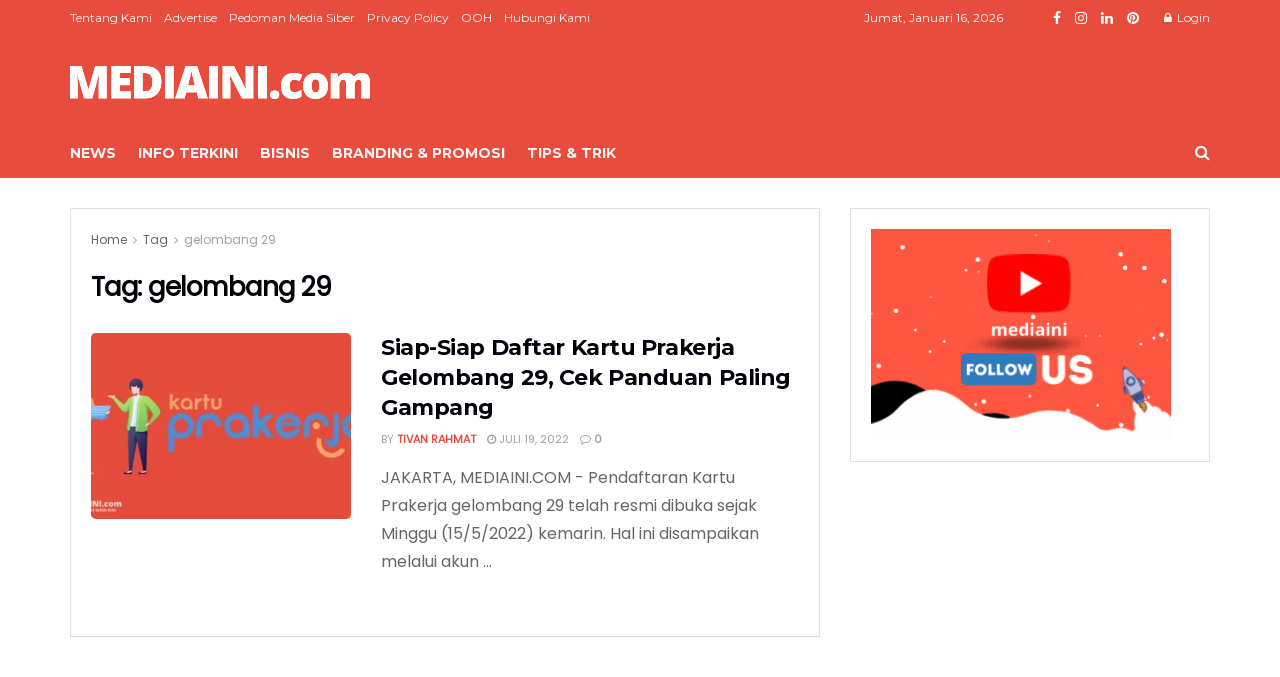

--- FILE ---
content_type: text/html; charset=UTF-8
request_url: https://mediaini.com/tag/gelombang-29/
body_size: 34415
content:
<!doctype html>
<!--[if lt IE 7]> <html class="no-js lt-ie9 lt-ie8 lt-ie7" lang="id" prefix="og: https://ogp.me/ns#"> <![endif]-->
<!--[if IE 7]>    <html class="no-js lt-ie9 lt-ie8" lang="id" prefix="og: https://ogp.me/ns#"> <![endif]-->
<!--[if IE 8]>    <html class="no-js lt-ie9" lang="id" prefix="og: https://ogp.me/ns#"> <![endif]-->
<!--[if IE 9]>    <html class="no-js lt-ie10" lang="id" prefix="og: https://ogp.me/ns#"> <![endif]-->
<!--[if gt IE 8]><!--> <html class="no-js" lang="id" prefix="og: https://ogp.me/ns#"> <!--<![endif]-->
<head><meta http-equiv="Content-Type" content="text/html; charset=UTF-8" /><script>if(navigator.userAgent.match(/MSIE|Internet Explorer/i)||navigator.userAgent.match(/Trident\/7\..*?rv:11/i)){var href=document.location.href;if(!href.match(/[?&]nowprocket/)){if(href.indexOf("?")==-1){if(href.indexOf("#")==-1){document.location.href=href+"?nowprocket=1"}else{document.location.href=href.replace("#","?nowprocket=1#")}}else{if(href.indexOf("#")==-1){document.location.href=href+"&nowprocket=1"}else{document.location.href=href.replace("#","&nowprocket=1#")}}}}</script><script>(()=>{class RocketLazyLoadScripts{constructor(){this.v="1.2.5.1",this.triggerEvents=["keydown","mousedown","mousemove","touchmove","touchstart","touchend","wheel"],this.userEventHandler=this.t.bind(this),this.touchStartHandler=this.i.bind(this),this.touchMoveHandler=this.o.bind(this),this.touchEndHandler=this.h.bind(this),this.clickHandler=this.u.bind(this),this.interceptedClicks=[],this.interceptedClickListeners=[],this.l(this),window.addEventListener("pageshow",(t=>{this.persisted=t.persisted,this.everythingLoaded&&this.m()})),document.addEventListener("DOMContentLoaded",(()=>{this.p()})),this.delayedScripts={normal:[],async:[],defer:[]},this.trash=[],this.allJQueries=[]}k(t){document.hidden?t.t():(this.triggerEvents.forEach((e=>window.addEventListener(e,t.userEventHandler,{passive:!0}))),window.addEventListener("touchstart",t.touchStartHandler,{passive:!0}),window.addEventListener("mousedown",t.touchStartHandler),document.addEventListener("visibilitychange",t.userEventHandler))}_(){this.triggerEvents.forEach((t=>window.removeEventListener(t,this.userEventHandler,{passive:!0}))),document.removeEventListener("visibilitychange",this.userEventHandler)}i(t){"HTML"!==t.target.tagName&&(window.addEventListener("touchend",this.touchEndHandler),window.addEventListener("mouseup",this.touchEndHandler),window.addEventListener("touchmove",this.touchMoveHandler,{passive:!0}),window.addEventListener("mousemove",this.touchMoveHandler),t.target.addEventListener("click",this.clickHandler),this.L(t.target,!0),this.M(t.target,"onclick","rocket-onclick"),this.C())}o(t){window.removeEventListener("touchend",this.touchEndHandler),window.removeEventListener("mouseup",this.touchEndHandler),window.removeEventListener("touchmove",this.touchMoveHandler,{passive:!0}),window.removeEventListener("mousemove",this.touchMoveHandler),t.target.removeEventListener("click",this.clickHandler),this.L(t.target,!1),this.M(t.target,"rocket-onclick","onclick"),this.O()}h(){window.removeEventListener("touchend",this.touchEndHandler),window.removeEventListener("mouseup",this.touchEndHandler),window.removeEventListener("touchmove",this.touchMoveHandler,{passive:!0}),window.removeEventListener("mousemove",this.touchMoveHandler)}u(t){t.target.removeEventListener("click",this.clickHandler),this.L(t.target,!1),this.M(t.target,"rocket-onclick","onclick"),this.interceptedClicks.push(t),t.preventDefault(),t.stopPropagation(),t.stopImmediatePropagation(),this.O()}D(){window.removeEventListener("touchstart",this.touchStartHandler,{passive:!0}),window.removeEventListener("mousedown",this.touchStartHandler),this.interceptedClicks.forEach((t=>{t.target.dispatchEvent(new MouseEvent("click",{view:t.view,bubbles:!0,cancelable:!0}))}))}l(t){EventTarget.prototype.addEventListenerBase=EventTarget.prototype.addEventListener,EventTarget.prototype.addEventListener=function(e,i,o){"click"!==e||t.windowLoaded||i===t.clickHandler||t.interceptedClickListeners.push({target:this,func:i,options:o}),(this||window).addEventListenerBase(e,i,o)}}L(t,e){this.interceptedClickListeners.forEach((i=>{i.target===t&&(e?t.removeEventListener("click",i.func,i.options):t.addEventListener("click",i.func,i.options))})),t.parentNode!==document.documentElement&&this.L(t.parentNode,e)}S(){return new Promise((t=>{this.T?this.O=t:t()}))}C(){this.T=!0}O(){this.T=!1}M(t,e,i){t.hasAttribute&&t.hasAttribute(e)&&(event.target.setAttribute(i,event.target.getAttribute(e)),event.target.removeAttribute(e))}t(){this._(this),"loading"===document.readyState?document.addEventListener("DOMContentLoaded",this.R.bind(this)):this.R()}p(){let t=[];document.querySelectorAll("script[type=rocketlazyloadscript][data-rocket-src]").forEach((e=>{let i=e.getAttribute("data-rocket-src");if(i&&0!==i.indexOf("data:")){0===i.indexOf("//")&&(i=location.protocol+i);try{const o=new URL(i).origin;o!==location.origin&&t.push({src:o,crossOrigin:e.crossOrigin||"module"===e.getAttribute("data-rocket-type")})}catch(t){}}})),t=[...new Map(t.map((t=>[JSON.stringify(t),t]))).values()],this.j(t,"preconnect")}async R(){this.lastBreath=Date.now(),this.P(this),this.F(this),this.q(),this.A(),this.I(),await this.U(this.delayedScripts.normal),await this.U(this.delayedScripts.defer),await this.U(this.delayedScripts.async);try{await this.W(),await this.H(this),await this.J()}catch(t){console.error(t)}window.dispatchEvent(new Event("rocket-allScriptsLoaded")),this.everythingLoaded=!0,this.S().then((()=>{this.D()})),this.N()}A(){document.querySelectorAll("script[type=rocketlazyloadscript]").forEach((t=>{t.hasAttribute("data-rocket-src")?t.hasAttribute("async")&&!1!==t.async?this.delayedScripts.async.push(t):t.hasAttribute("defer")&&!1!==t.defer||"module"===t.getAttribute("data-rocket-type")?this.delayedScripts.defer.push(t):this.delayedScripts.normal.push(t):this.delayedScripts.normal.push(t)}))}async B(t){if(await this.G(),!0!==t.noModule||!("noModule"in HTMLScriptElement.prototype))return new Promise((e=>{let i;function o(){(i||t).setAttribute("data-rocket-status","executed"),e()}try{if(navigator.userAgent.indexOf("Firefox/")>0||""===navigator.vendor)i=document.createElement("script"),[...t.attributes].forEach((t=>{let e=t.nodeName;"type"!==e&&("data-rocket-type"===e&&(e="type"),"data-rocket-src"===e&&(e="src"),i.setAttribute(e,t.nodeValue))})),t.text&&(i.text=t.text),i.hasAttribute("src")?(i.addEventListener("load",o),i.addEventListener("error",(function(){i.setAttribute("data-rocket-status","failed"),e()})),setTimeout((()=>{i.isConnected||e()}),1)):(i.text=t.text,o()),t.parentNode.replaceChild(i,t);else{const i=t.getAttribute("data-rocket-type"),n=t.getAttribute("data-rocket-src");i?(t.type=i,t.removeAttribute("data-rocket-type")):t.removeAttribute("type"),t.addEventListener("load",o),t.addEventListener("error",(function(){t.setAttribute("data-rocket-status","failed"),e()})),n?(t.removeAttribute("data-rocket-src"),t.src=n):t.src="data:text/javascript;base64,"+window.btoa(unescape(encodeURIComponent(t.text)))}}catch(i){t.setAttribute("data-rocket-status","failed"),e()}}));t.setAttribute("data-rocket-status","skipped")}async U(t){const e=t.shift();return e&&e.isConnected?(await this.B(e),this.U(t)):Promise.resolve()}I(){this.j([...this.delayedScripts.normal,...this.delayedScripts.defer,...this.delayedScripts.async],"preload")}j(t,e){var i=document.createDocumentFragment();t.forEach((t=>{const o=t.getAttribute&&t.getAttribute("data-rocket-src")||t.src;if(o){const n=document.createElement("link");n.href=o,n.rel=e,"preconnect"!==e&&(n.as="script"),t.getAttribute&&"module"===t.getAttribute("data-rocket-type")&&(n.crossOrigin=!0),t.crossOrigin&&(n.crossOrigin=t.crossOrigin),t.integrity&&(n.integrity=t.integrity),i.appendChild(n),this.trash.push(n)}})),document.head.appendChild(i)}P(t){let e={};function i(i,o){return e[o].eventsToRewrite.indexOf(i)>=0&&!t.everythingLoaded?"rocket-"+i:i}function o(t,o){!function(t){e[t]||(e[t]={originalFunctions:{add:t.addEventListener,remove:t.removeEventListener},eventsToRewrite:[]},t.addEventListener=function(){arguments[0]=i(arguments[0],t),e[t].originalFunctions.add.apply(t,arguments)},t.removeEventListener=function(){arguments[0]=i(arguments[0],t),e[t].originalFunctions.remove.apply(t,arguments)})}(t),e[t].eventsToRewrite.push(o)}function n(e,i){let o=e[i];e[i]=null,Object.defineProperty(e,i,{get:()=>o||function(){},set(n){t.everythingLoaded?o=n:e["rocket"+i]=o=n}})}o(document,"DOMContentLoaded"),o(window,"DOMContentLoaded"),o(window,"load"),o(window,"pageshow"),o(document,"readystatechange"),n(document,"onreadystatechange"),n(window,"onload"),n(window,"onpageshow")}F(t){let e;function i(e){return t.everythingLoaded?e:e.split(" ").map((t=>"load"===t||0===t.indexOf("load.")?"rocket-jquery-load":t)).join(" ")}function o(o){if(o&&o.fn&&!t.allJQueries.includes(o)){o.fn.ready=o.fn.init.prototype.ready=function(e){return t.domReadyFired?e.bind(document)(o):document.addEventListener("rocket-DOMContentLoaded",(()=>e.bind(document)(o))),o([])};const e=o.fn.on;o.fn.on=o.fn.init.prototype.on=function(){return this[0]===window&&("string"==typeof arguments[0]||arguments[0]instanceof String?arguments[0]=i(arguments[0]):"object"==typeof arguments[0]&&Object.keys(arguments[0]).forEach((t=>{const e=arguments[0][t];delete arguments[0][t],arguments[0][i(t)]=e}))),e.apply(this,arguments),this},t.allJQueries.push(o)}e=o}o(window.jQuery),Object.defineProperty(window,"jQuery",{get:()=>e,set(t){o(t)}})}async H(t){const e=document.querySelector("script[data-webpack]");e&&(await async function(){return new Promise((t=>{e.addEventListener("load",t),e.addEventListener("error",t)}))}(),await t.K(),await t.H(t))}async W(){this.domReadyFired=!0,await this.G(),document.dispatchEvent(new Event("rocket-readystatechange")),await this.G(),document.rocketonreadystatechange&&document.rocketonreadystatechange(),await this.G(),document.dispatchEvent(new Event("rocket-DOMContentLoaded")),await this.G(),window.dispatchEvent(new Event("rocket-DOMContentLoaded"))}async J(){await this.G(),document.dispatchEvent(new Event("rocket-readystatechange")),await this.G(),document.rocketonreadystatechange&&document.rocketonreadystatechange(),await this.G(),window.dispatchEvent(new Event("rocket-load")),await this.G(),window.rocketonload&&window.rocketonload(),await this.G(),this.allJQueries.forEach((t=>t(window).trigger("rocket-jquery-load"))),await this.G();const t=new Event("rocket-pageshow");t.persisted=this.persisted,window.dispatchEvent(t),await this.G(),window.rocketonpageshow&&window.rocketonpageshow({persisted:this.persisted}),this.windowLoaded=!0}m(){document.onreadystatechange&&document.onreadystatechange(),window.onload&&window.onload(),window.onpageshow&&window.onpageshow({persisted:this.persisted})}q(){const t=new Map;document.write=document.writeln=function(e){const i=document.currentScript;i||console.error("WPRocket unable to document.write this: "+e);const o=document.createRange(),n=i.parentElement;let s=t.get(i);void 0===s&&(s=i.nextSibling,t.set(i,s));const c=document.createDocumentFragment();o.setStart(c,0),c.appendChild(o.createContextualFragment(e)),n.insertBefore(c,s)}}async G(){Date.now()-this.lastBreath>45&&(await this.K(),this.lastBreath=Date.now())}async K(){return document.hidden?new Promise((t=>setTimeout(t))):new Promise((t=>requestAnimationFrame(t)))}N(){this.trash.forEach((t=>t.remove()))}static run(){const t=new RocketLazyLoadScripts;t.k(t)}}RocketLazyLoadScripts.run()})();</script>
    
    <meta name='viewport' content='width=device-width, initial-scale=1, user-scalable=yes' />
    <link rel="profile" href="https://gmpg.org/xfn/11" />
    <link rel="pingback" href="https://mediaini.com/xmlrpc.php" />
    	<style>img:is([sizes="auto" i], [sizes^="auto," i]) { contain-intrinsic-size: 3000px 1500px }</style>
	
<!-- Google Tag Manager for WordPress by gtm4wp.com -->
<script data-cfasync="false" data-pagespeed-no-defer>
	var gtm4wp_datalayer_name = "dataLayer";
	var dataLayer = dataLayer || [];
</script>
<!-- End Google Tag Manager for WordPress by gtm4wp.com -->			<script type="rocketlazyloadscript" data-rocket-type="text/javascript">
			  var jnews_ajax_url = '/?ajax-request=jnews'
			</script>
			<script type="rocketlazyloadscript" data-rocket-type="text/javascript">;window.jnews=window.jnews||{},window.jnews.library=window.jnews.library||{},window.jnews.library=function(){"use strict";var e=this;e.win=window,e.doc=document,e.noop=function(){},e.globalBody=e.doc.getElementsByTagName("body")[0],e.globalBody=e.globalBody?e.globalBody:e.doc,e.win.jnewsDataStorage=e.win.jnewsDataStorage||{_storage:new WeakMap,put:function(e,t,n){this._storage.has(e)||this._storage.set(e,new Map),this._storage.get(e).set(t,n)},get:function(e,t){return this._storage.get(e).get(t)},has:function(e,t){return this._storage.has(e)&&this._storage.get(e).has(t)},remove:function(e,t){var n=this._storage.get(e).delete(t);return 0===!this._storage.get(e).size&&this._storage.delete(e),n}},e.windowWidth=function(){return e.win.innerWidth||e.docEl.clientWidth||e.globalBody.clientWidth},e.windowHeight=function(){return e.win.innerHeight||e.docEl.clientHeight||e.globalBody.clientHeight},e.requestAnimationFrame=e.win.requestAnimationFrame||e.win.webkitRequestAnimationFrame||e.win.mozRequestAnimationFrame||e.win.msRequestAnimationFrame||window.oRequestAnimationFrame||function(e){return setTimeout(e,1e3/60)},e.cancelAnimationFrame=e.win.cancelAnimationFrame||e.win.webkitCancelAnimationFrame||e.win.webkitCancelRequestAnimationFrame||e.win.mozCancelAnimationFrame||e.win.msCancelRequestAnimationFrame||e.win.oCancelRequestAnimationFrame||function(e){clearTimeout(e)},e.classListSupport="classList"in document.createElement("_"),e.hasClass=e.classListSupport?function(e,t){return e.classList.contains(t)}:function(e,t){return e.className.indexOf(t)>=0},e.addClass=e.classListSupport?function(t,n){e.hasClass(t,n)||t.classList.add(n)}:function(t,n){e.hasClass(t,n)||(t.className+=" "+n)},e.removeClass=e.classListSupport?function(t,n){e.hasClass(t,n)&&t.classList.remove(n)}:function(t,n){e.hasClass(t,n)&&(t.className=t.className.replace(n,""))},e.objKeys=function(e){var t=[];for(var n in e)Object.prototype.hasOwnProperty.call(e,n)&&t.push(n);return t},e.isObjectSame=function(e,t){var n=!0;return JSON.stringify(e)!==JSON.stringify(t)&&(n=!1),n},e.extend=function(){for(var e,t,n,o=arguments[0]||{},i=1,a=arguments.length;i<a;i++)if(null!==(e=arguments[i]))for(t in e)o!==(n=e[t])&&void 0!==n&&(o[t]=n);return o},e.dataStorage=e.win.jnewsDataStorage,e.isVisible=function(e){return 0!==e.offsetWidth&&0!==e.offsetHeight||e.getBoundingClientRect().length},e.getHeight=function(e){return e.offsetHeight||e.clientHeight||e.getBoundingClientRect().height},e.getWidth=function(e){return e.offsetWidth||e.clientWidth||e.getBoundingClientRect().width},e.supportsPassive=!1;try{var t=Object.defineProperty({},"passive",{get:function(){e.supportsPassive=!0}});"createEvent"in e.doc?e.win.addEventListener("test",null,t):"fireEvent"in e.doc&&e.win.attachEvent("test",null)}catch(e){}e.passiveOption=!!e.supportsPassive&&{passive:!0},e.setStorage=function(e,t){e="jnews-"+e;var n={expired:Math.floor(((new Date).getTime()+432e5)/1e3)};t=Object.assign(n,t);localStorage.setItem(e,JSON.stringify(t))},e.getStorage=function(e){e="jnews-"+e;var t=localStorage.getItem(e);return null!==t&&0<t.length?JSON.parse(localStorage.getItem(e)):{}},e.expiredStorage=function(){var t,n="jnews-";for(var o in localStorage)o.indexOf(n)>-1&&"undefined"!==(t=e.getStorage(o.replace(n,""))).expired&&t.expired<Math.floor((new Date).getTime()/1e3)&&localStorage.removeItem(o)},e.addEvents=function(t,n,o){for(var i in n){var a=["touchstart","touchmove"].indexOf(i)>=0&&!o&&e.passiveOption;"createEvent"in e.doc?t.addEventListener(i,n[i],a):"fireEvent"in e.doc&&t.attachEvent("on"+i,n[i])}},e.removeEvents=function(t,n){for(var o in n)"createEvent"in e.doc?t.removeEventListener(o,n[o]):"fireEvent"in e.doc&&t.detachEvent("on"+o,n[o])},e.triggerEvents=function(t,n,o){var i;o=o||{detail:null};return"createEvent"in e.doc?(!(i=e.doc.createEvent("CustomEvent")||new CustomEvent(n)).initCustomEvent||i.initCustomEvent(n,!0,!1,o),void t.dispatchEvent(i)):"fireEvent"in e.doc?((i=e.doc.createEventObject()).eventType=n,void t.fireEvent("on"+i.eventType,i)):void 0},e.getParents=function(t,n){void 0===n&&(n=e.doc);for(var o=[],i=t.parentNode,a=!1;!a;)if(i){var r=i;r.querySelectorAll(n).length?a=!0:(o.push(r),i=r.parentNode)}else o=[],a=!0;return o},e.forEach=function(e,t,n){for(var o=0,i=e.length;o<i;o++)t.call(n,e[o],o)},e.getText=function(e){return e.innerText||e.textContent},e.setText=function(e,t){var n="object"==typeof t?t.innerText||t.textContent:t;e.innerText&&(e.innerText=n),e.textContent&&(e.textContent=n)},e.httpBuildQuery=function(t){return e.objKeys(t).reduce(function t(n){var o=arguments.length>1&&void 0!==arguments[1]?arguments[1]:null;return function(i,a){var r=n[a];a=encodeURIComponent(a);var s=o?"".concat(o,"[").concat(a,"]"):a;return null==r||"function"==typeof r?(i.push("".concat(s,"=")),i):["number","boolean","string"].includes(typeof r)?(i.push("".concat(s,"=").concat(encodeURIComponent(r))),i):(i.push(e.objKeys(r).reduce(t(r,s),[]).join("&")),i)}}(t),[]).join("&")},e.get=function(t,n,o,i){return o="function"==typeof o?o:e.noop,e.ajax("GET",t,n,o,i)},e.post=function(t,n,o,i){return o="function"==typeof o?o:e.noop,e.ajax("POST",t,n,o,i)},e.ajax=function(t,n,o,i,a){var r=new XMLHttpRequest,s=n,c=e.httpBuildQuery(o);if(t=-1!=["GET","POST"].indexOf(t)?t:"GET",r.open(t,s+("GET"==t?"?"+c:""),!0),"POST"==t&&r.setRequestHeader("Content-type","application/x-www-form-urlencoded"),r.setRequestHeader("X-Requested-With","XMLHttpRequest"),r.onreadystatechange=function(){4===r.readyState&&200<=r.status&&300>r.status&&"function"==typeof i&&i.call(void 0,r.response)},void 0!==a&&!a){return{xhr:r,send:function(){r.send("POST"==t?c:null)}}}return r.send("POST"==t?c:null),{xhr:r}},e.scrollTo=function(t,n,o){function i(e,t,n){this.start=this.position(),this.change=e-this.start,this.currentTime=0,this.increment=20,this.duration=void 0===n?500:n,this.callback=t,this.finish=!1,this.animateScroll()}return Math.easeInOutQuad=function(e,t,n,o){return(e/=o/2)<1?n/2*e*e+t:-n/2*(--e*(e-2)-1)+t},i.prototype.stop=function(){this.finish=!0},i.prototype.move=function(t){e.doc.documentElement.scrollTop=t,e.globalBody.parentNode.scrollTop=t,e.globalBody.scrollTop=t},i.prototype.position=function(){return e.doc.documentElement.scrollTop||e.globalBody.parentNode.scrollTop||e.globalBody.scrollTop},i.prototype.animateScroll=function(){this.currentTime+=this.increment;var t=Math.easeInOutQuad(this.currentTime,this.start,this.change,this.duration);this.move(t),this.currentTime<this.duration&&!this.finish?e.requestAnimationFrame.call(e.win,this.animateScroll.bind(this)):this.callback&&"function"==typeof this.callback&&this.callback()},new i(t,n,o)},e.unwrap=function(t){var n,o=t;e.forEach(t,(function(e,t){n?n+=e:n=e})),o.replaceWith(n)},e.performance={start:function(e){performance.mark(e+"Start")},stop:function(e){performance.mark(e+"End"),performance.measure(e,e+"Start",e+"End")}},e.fps=function(){var t=0,n=0,o=0;!function(){var i=t=0,a=0,r=0,s=document.getElementById("fpsTable"),c=function(t){void 0===document.getElementsByTagName("body")[0]?e.requestAnimationFrame.call(e.win,(function(){c(t)})):document.getElementsByTagName("body")[0].appendChild(t)};null===s&&((s=document.createElement("div")).style.position="fixed",s.style.top="120px",s.style.left="10px",s.style.width="100px",s.style.height="20px",s.style.border="1px solid black",s.style.fontSize="11px",s.style.zIndex="100000",s.style.backgroundColor="white",s.id="fpsTable",c(s));var l=function(){o++,n=Date.now(),(a=(o/(r=(n-t)/1e3)).toPrecision(2))!=i&&(i=a,s.innerHTML=i+"fps"),1<r&&(t=n,o=0),e.requestAnimationFrame.call(e.win,l)};l()}()},e.instr=function(e,t){for(var n=0;n<t.length;n++)if(-1!==e.toLowerCase().indexOf(t[n].toLowerCase()))return!0},e.winLoad=function(t,n){function o(o){if("complete"===e.doc.readyState||"interactive"===e.doc.readyState)return!o||n?setTimeout(t,n||1):t(o),1}o()||e.addEvents(e.win,{load:o})},e.docReady=function(t,n){function o(o){if("complete"===e.doc.readyState||"interactive"===e.doc.readyState)return!o||n?setTimeout(t,n||1):t(o),1}o()||e.addEvents(e.doc,{DOMContentLoaded:o})},e.fireOnce=function(){e.docReady((function(){e.assets=e.assets||[],e.assets.length&&(e.boot(),e.load_assets())}),50)},e.boot=function(){e.length&&e.doc.querySelectorAll("style[media]").forEach((function(e){"not all"==e.getAttribute("media")&&e.removeAttribute("media")}))},e.create_js=function(t,n){var o=e.doc.createElement("script");switch(o.setAttribute("src",t),n){case"defer":o.setAttribute("defer",!0);break;case"async":o.setAttribute("async",!0);break;case"deferasync":o.setAttribute("defer",!0),o.setAttribute("async",!0)}e.globalBody.appendChild(o)},e.load_assets=function(){"object"==typeof e.assets&&e.forEach(e.assets.slice(0),(function(t,n){var o="";t.defer&&(o+="defer"),t.async&&(o+="async"),e.create_js(t.url,o);var i=e.assets.indexOf(t);i>-1&&e.assets.splice(i,1)})),e.assets=jnewsoption.au_scripts=window.jnewsads=[]},e.setCookie=function(e,t,n){var o="";if(n){var i=new Date;i.setTime(i.getTime()+24*n*60*60*1e3),o="; expires="+i.toUTCString()}document.cookie=e+"="+(t||"")+o+"; path=/"},e.getCookie=function(e){for(var t=e+"=",n=document.cookie.split(";"),o=0;o<n.length;o++){for(var i=n[o];" "==i.charAt(0);)i=i.substring(1,i.length);if(0==i.indexOf(t))return i.substring(t.length,i.length)}return null},e.eraseCookie=function(e){document.cookie=e+"=; Path=/; Expires=Thu, 01 Jan 1970 00:00:01 GMT;"},e.docReady((function(){e.globalBody=e.globalBody==e.doc?e.doc.getElementsByTagName("body")[0]:e.globalBody,e.globalBody=e.globalBody?e.globalBody:e.doc})),e.winLoad((function(){e.winLoad((function(){var t=!1;if(void 0!==window.jnewsadmin)if(void 0!==window.file_version_checker){var n=e.objKeys(window.file_version_checker);n.length?n.forEach((function(e){t||"10.0.4"===window.file_version_checker[e]||(t=!0)})):t=!0}else t=!0;t&&(window.jnewsHelper.getMessage(),window.jnewsHelper.getNotice())}),2500)}))},window.jnews.library=new window.jnews.library;</script>
<!-- Optimasi Mesin Pencari oleh Rank Math PRO - https://rankmath.com/ -->
<title>gelombang 29 Archives - MEDIAINI</title><link rel="preload" as="style" href="https://fonts.googleapis.com/css?family=Poppins%3Areguler%7CMontserrat%3A700%2C700%2Cregular&#038;display=swap" /><link rel="stylesheet" href="https://fonts.googleapis.com/css?family=Poppins%3Areguler%7CMontserrat%3A700%2C700%2Cregular&#038;display=swap" media="print" onload="this.media='all'" /><noscript><link rel="stylesheet" href="https://fonts.googleapis.com/css?family=Poppins%3Areguler%7CMontserrat%3A700%2C700%2Cregular&#038;display=swap" /></noscript>
<meta name="robots" content="follow, index, max-snippet:-1, max-video-preview:-1, max-image-preview:large"/>
<link rel="canonical" href="https://mediaini.com/tag/gelombang-29/" />
<meta property="og:locale" content="id_ID" />
<meta property="og:type" content="article" />
<meta property="og:title" content="gelombang 29 Archives - MEDIAINI" />
<meta property="og:url" content="https://mediaini.com/tag/gelombang-29/" />
<meta property="og:site_name" content="MEDIAINI" />
<meta name="twitter:card" content="summary_large_image" />
<meta name="twitter:title" content="gelombang 29 Archives - MEDIAINI" />
<meta name="twitter:label1" content="Pos" />
<meta name="twitter:data1" content="1" />
<script type="application/ld+json" class="rank-math-schema-pro">{"@context":"https://schema.org","@graph":[{"@type":"Organization","@id":"https://mediaini.com/#organization","name":"MEDIAINI"},{"@type":"WebSite","@id":"https://mediaini.com/#website","url":"https://mediaini.com","name":"MEDIAINI","publisher":{"@id":"https://mediaini.com/#organization"},"inLanguage":"id"},{"@type":"CollectionPage","@id":"https://mediaini.com/tag/gelombang-29/#webpage","url":"https://mediaini.com/tag/gelombang-29/","name":"gelombang 29 Archives - MEDIAINI","isPartOf":{"@id":"https://mediaini.com/#website"},"inLanguage":"id"}]}</script>
<!-- /Plugin WordPress Rank Math SEO -->

<link rel='dns-prefetch' href='//maps.google.com' />
<link rel='dns-prefetch' href='//www.googletagmanager.com' />
<link rel='dns-prefetch' href='//fonts.googleapis.com' />
<link rel='dns-prefetch' href='//maps.googleapis.com' />
<link rel='dns-prefetch' href='//maps.gstatic.com' />
<link rel='dns-prefetch' href='//fonts.gstatic.com' />
<link rel='dns-prefetch' href='//use.fontawesome.com' />
<link rel='dns-prefetch' href='//ajax.googleapis.com' />
<link rel='dns-prefetch' href='//apis.google.com' />
<link rel='dns-prefetch' href='//google-analytics.com' />
<link rel='dns-prefetch' href='//www.google-analytics.com' />
<link rel='dns-prefetch' href='//ssl.google-analytics.com' />
<link rel='dns-prefetch' href='//www.googletagservices.com' />
<link rel='dns-prefetch' href='//googleads.g.doubleclick.net' />
<link rel='dns-prefetch' href='//adservice.google.com' />
<link rel='dns-prefetch' href='//pagead2.googlesyndication.com' />
<link rel='dns-prefetch' href='//tpc.googlesyndication.com' />
<link rel='dns-prefetch' href='//youtube.com' />
<link rel='dns-prefetch' href='//i.ytimg.com' />
<link rel='dns-prefetch' href='//player.vimeo.com' />
<link rel='dns-prefetch' href='//api.pinterest.com' />
<link rel='dns-prefetch' href='//assets.pinterest.com' />
<link rel='dns-prefetch' href='//connect.facebook.net' />
<link rel='dns-prefetch' href='//platform.twitter.com' />
<link rel='dns-prefetch' href='//syndication.twitter.com' />
<link rel='dns-prefetch' href='//platform.instagram.com' />
<link rel='dns-prefetch' href='//referrer.disqus.com' />
<link rel='dns-prefetch' href='//c.disquscdn.com' />
<link rel='dns-prefetch' href='//cdnjs.cloudflare.com' />
<link rel='dns-prefetch' href='//cdn.ampproject.org' />
<link rel='dns-prefetch' href='//pixel.wp.com' />
<link rel='dns-prefetch' href='//disqus.com' />
<link rel='dns-prefetch' href='//s.gravatar.com' />
<link rel='dns-prefetch' href='//0.gravatar.com' />
<link rel='dns-prefetch' href='//2.gravatar.com' />
<link rel='dns-prefetch' href='//1.gravatar.com' />
<link rel='dns-prefetch' href='//sitename.disqus.com' />
<link rel='dns-prefetch' href='//s7.addthis.com' />
<link rel='dns-prefetch' href='//platform.linkedin.com' />
<link rel='dns-prefetch' href='//w.sharethis.com' />
<link rel='dns-prefetch' href='//s0.wp.com' />
<link rel='dns-prefetch' href='//s1.wp.com' />
<link rel='dns-prefetch' href='//s2.wp.com' />
<link rel='dns-prefetch' href='//stats.wp.com' />
<link rel='dns-prefetch' href='//ajax.microsoft.com' />
<link rel='dns-prefetch' href='//ajax.aspnetcdn.com' />
<link rel='dns-prefetch' href='//s3.amazonaws.com' />
<link rel='dns-prefetch' href='//code.jquery.com' />
<link rel='dns-prefetch' href='//stackpath.bootstrapcdn.com' />
<link rel='dns-prefetch' href='//github.githubassets.com' />
<link rel='dns-prefetch' href='//ad.doubleclick.net' />
<link rel='dns-prefetch' href='//stats.g.doubleclick.net' />
<link rel='dns-prefetch' href='//cm.g.doubleclick.net' />
<link rel='dns-prefetch' href='//stats.buysellads.com' />
<link rel='dns-prefetch' href='//s3.buysellads.com' />
<link rel='preconnect' href='https://fonts.gstatic.com' />
<link rel="alternate" type="application/rss+xml" title="MEDIAINI &raquo; Feed" href="https://mediaini.com/feed/" />
<link rel="alternate" type="application/rss+xml" title="MEDIAINI &raquo; Umpan Komentar" href="https://mediaini.com/comments/feed/" />
<link rel="alternate" type="application/rss+xml" title="MEDIAINI &raquo; gelombang 29 Umpan Tag" href="https://mediaini.com/tag/gelombang-29/feed/" />
<link rel="alternate" type="application/rss+xml" title="Feed MEDIAINI &raquo; Cerita" href="https://mediaini.com/web-stories/feed/"><style id='wp-emoji-styles-inline-css' type='text/css'>

	img.wp-smiley, img.emoji {
		display: inline !important;
		border: none !important;
		box-shadow: none !important;
		height: 1em !important;
		width: 1em !important;
		margin: 0 0.07em !important;
		vertical-align: -0.1em !important;
		background: none !important;
		padding: 0 !important;
	}
</style>
<link rel='stylesheet' id='wp-block-library-css' href='https://mediaini.com/wp-includes/css/dist/block-library/style.min.css?ver=6.7.4' type='text/css' media='all' />
<style id='classic-theme-styles-inline-css' type='text/css'>
/*! This file is auto-generated */
.wp-block-button__link{color:#fff;background-color:#32373c;border-radius:9999px;box-shadow:none;text-decoration:none;padding:calc(.667em + 2px) calc(1.333em + 2px);font-size:1.125em}.wp-block-file__button{background:#32373c;color:#fff;text-decoration:none}
</style>
<style id='global-styles-inline-css' type='text/css'>
:root{--wp--preset--aspect-ratio--square: 1;--wp--preset--aspect-ratio--4-3: 4/3;--wp--preset--aspect-ratio--3-4: 3/4;--wp--preset--aspect-ratio--3-2: 3/2;--wp--preset--aspect-ratio--2-3: 2/3;--wp--preset--aspect-ratio--16-9: 16/9;--wp--preset--aspect-ratio--9-16: 9/16;--wp--preset--color--black: #000000;--wp--preset--color--cyan-bluish-gray: #abb8c3;--wp--preset--color--white: #ffffff;--wp--preset--color--pale-pink: #f78da7;--wp--preset--color--vivid-red: #cf2e2e;--wp--preset--color--luminous-vivid-orange: #ff6900;--wp--preset--color--luminous-vivid-amber: #fcb900;--wp--preset--color--light-green-cyan: #7bdcb5;--wp--preset--color--vivid-green-cyan: #00d084;--wp--preset--color--pale-cyan-blue: #8ed1fc;--wp--preset--color--vivid-cyan-blue: #0693e3;--wp--preset--color--vivid-purple: #9b51e0;--wp--preset--gradient--vivid-cyan-blue-to-vivid-purple: linear-gradient(135deg,rgba(6,147,227,1) 0%,rgb(155,81,224) 100%);--wp--preset--gradient--light-green-cyan-to-vivid-green-cyan: linear-gradient(135deg,rgb(122,220,180) 0%,rgb(0,208,130) 100%);--wp--preset--gradient--luminous-vivid-amber-to-luminous-vivid-orange: linear-gradient(135deg,rgba(252,185,0,1) 0%,rgba(255,105,0,1) 100%);--wp--preset--gradient--luminous-vivid-orange-to-vivid-red: linear-gradient(135deg,rgba(255,105,0,1) 0%,rgb(207,46,46) 100%);--wp--preset--gradient--very-light-gray-to-cyan-bluish-gray: linear-gradient(135deg,rgb(238,238,238) 0%,rgb(169,184,195) 100%);--wp--preset--gradient--cool-to-warm-spectrum: linear-gradient(135deg,rgb(74,234,220) 0%,rgb(151,120,209) 20%,rgb(207,42,186) 40%,rgb(238,44,130) 60%,rgb(251,105,98) 80%,rgb(254,248,76) 100%);--wp--preset--gradient--blush-light-purple: linear-gradient(135deg,rgb(255,206,236) 0%,rgb(152,150,240) 100%);--wp--preset--gradient--blush-bordeaux: linear-gradient(135deg,rgb(254,205,165) 0%,rgb(254,45,45) 50%,rgb(107,0,62) 100%);--wp--preset--gradient--luminous-dusk: linear-gradient(135deg,rgb(255,203,112) 0%,rgb(199,81,192) 50%,rgb(65,88,208) 100%);--wp--preset--gradient--pale-ocean: linear-gradient(135deg,rgb(255,245,203) 0%,rgb(182,227,212) 50%,rgb(51,167,181) 100%);--wp--preset--gradient--electric-grass: linear-gradient(135deg,rgb(202,248,128) 0%,rgb(113,206,126) 100%);--wp--preset--gradient--midnight: linear-gradient(135deg,rgb(2,3,129) 0%,rgb(40,116,252) 100%);--wp--preset--font-size--small: 13px;--wp--preset--font-size--medium: 20px;--wp--preset--font-size--large: 36px;--wp--preset--font-size--x-large: 42px;--wp--preset--spacing--20: 0.44rem;--wp--preset--spacing--30: 0.67rem;--wp--preset--spacing--40: 1rem;--wp--preset--spacing--50: 1.5rem;--wp--preset--spacing--60: 2.25rem;--wp--preset--spacing--70: 3.38rem;--wp--preset--spacing--80: 5.06rem;--wp--preset--shadow--natural: 6px 6px 9px rgba(0, 0, 0, 0.2);--wp--preset--shadow--deep: 12px 12px 50px rgba(0, 0, 0, 0.4);--wp--preset--shadow--sharp: 6px 6px 0px rgba(0, 0, 0, 0.2);--wp--preset--shadow--outlined: 6px 6px 0px -3px rgba(255, 255, 255, 1), 6px 6px rgba(0, 0, 0, 1);--wp--preset--shadow--crisp: 6px 6px 0px rgba(0, 0, 0, 1);}:where(.is-layout-flex){gap: 0.5em;}:where(.is-layout-grid){gap: 0.5em;}body .is-layout-flex{display: flex;}.is-layout-flex{flex-wrap: wrap;align-items: center;}.is-layout-flex > :is(*, div){margin: 0;}body .is-layout-grid{display: grid;}.is-layout-grid > :is(*, div){margin: 0;}:where(.wp-block-columns.is-layout-flex){gap: 2em;}:where(.wp-block-columns.is-layout-grid){gap: 2em;}:where(.wp-block-post-template.is-layout-flex){gap: 1.25em;}:where(.wp-block-post-template.is-layout-grid){gap: 1.25em;}.has-black-color{color: var(--wp--preset--color--black) !important;}.has-cyan-bluish-gray-color{color: var(--wp--preset--color--cyan-bluish-gray) !important;}.has-white-color{color: var(--wp--preset--color--white) !important;}.has-pale-pink-color{color: var(--wp--preset--color--pale-pink) !important;}.has-vivid-red-color{color: var(--wp--preset--color--vivid-red) !important;}.has-luminous-vivid-orange-color{color: var(--wp--preset--color--luminous-vivid-orange) !important;}.has-luminous-vivid-amber-color{color: var(--wp--preset--color--luminous-vivid-amber) !important;}.has-light-green-cyan-color{color: var(--wp--preset--color--light-green-cyan) !important;}.has-vivid-green-cyan-color{color: var(--wp--preset--color--vivid-green-cyan) !important;}.has-pale-cyan-blue-color{color: var(--wp--preset--color--pale-cyan-blue) !important;}.has-vivid-cyan-blue-color{color: var(--wp--preset--color--vivid-cyan-blue) !important;}.has-vivid-purple-color{color: var(--wp--preset--color--vivid-purple) !important;}.has-black-background-color{background-color: var(--wp--preset--color--black) !important;}.has-cyan-bluish-gray-background-color{background-color: var(--wp--preset--color--cyan-bluish-gray) !important;}.has-white-background-color{background-color: var(--wp--preset--color--white) !important;}.has-pale-pink-background-color{background-color: var(--wp--preset--color--pale-pink) !important;}.has-vivid-red-background-color{background-color: var(--wp--preset--color--vivid-red) !important;}.has-luminous-vivid-orange-background-color{background-color: var(--wp--preset--color--luminous-vivid-orange) !important;}.has-luminous-vivid-amber-background-color{background-color: var(--wp--preset--color--luminous-vivid-amber) !important;}.has-light-green-cyan-background-color{background-color: var(--wp--preset--color--light-green-cyan) !important;}.has-vivid-green-cyan-background-color{background-color: var(--wp--preset--color--vivid-green-cyan) !important;}.has-pale-cyan-blue-background-color{background-color: var(--wp--preset--color--pale-cyan-blue) !important;}.has-vivid-cyan-blue-background-color{background-color: var(--wp--preset--color--vivid-cyan-blue) !important;}.has-vivid-purple-background-color{background-color: var(--wp--preset--color--vivid-purple) !important;}.has-black-border-color{border-color: var(--wp--preset--color--black) !important;}.has-cyan-bluish-gray-border-color{border-color: var(--wp--preset--color--cyan-bluish-gray) !important;}.has-white-border-color{border-color: var(--wp--preset--color--white) !important;}.has-pale-pink-border-color{border-color: var(--wp--preset--color--pale-pink) !important;}.has-vivid-red-border-color{border-color: var(--wp--preset--color--vivid-red) !important;}.has-luminous-vivid-orange-border-color{border-color: var(--wp--preset--color--luminous-vivid-orange) !important;}.has-luminous-vivid-amber-border-color{border-color: var(--wp--preset--color--luminous-vivid-amber) !important;}.has-light-green-cyan-border-color{border-color: var(--wp--preset--color--light-green-cyan) !important;}.has-vivid-green-cyan-border-color{border-color: var(--wp--preset--color--vivid-green-cyan) !important;}.has-pale-cyan-blue-border-color{border-color: var(--wp--preset--color--pale-cyan-blue) !important;}.has-vivid-cyan-blue-border-color{border-color: var(--wp--preset--color--vivid-cyan-blue) !important;}.has-vivid-purple-border-color{border-color: var(--wp--preset--color--vivid-purple) !important;}.has-vivid-cyan-blue-to-vivid-purple-gradient-background{background: var(--wp--preset--gradient--vivid-cyan-blue-to-vivid-purple) !important;}.has-light-green-cyan-to-vivid-green-cyan-gradient-background{background: var(--wp--preset--gradient--light-green-cyan-to-vivid-green-cyan) !important;}.has-luminous-vivid-amber-to-luminous-vivid-orange-gradient-background{background: var(--wp--preset--gradient--luminous-vivid-amber-to-luminous-vivid-orange) !important;}.has-luminous-vivid-orange-to-vivid-red-gradient-background{background: var(--wp--preset--gradient--luminous-vivid-orange-to-vivid-red) !important;}.has-very-light-gray-to-cyan-bluish-gray-gradient-background{background: var(--wp--preset--gradient--very-light-gray-to-cyan-bluish-gray) !important;}.has-cool-to-warm-spectrum-gradient-background{background: var(--wp--preset--gradient--cool-to-warm-spectrum) !important;}.has-blush-light-purple-gradient-background{background: var(--wp--preset--gradient--blush-light-purple) !important;}.has-blush-bordeaux-gradient-background{background: var(--wp--preset--gradient--blush-bordeaux) !important;}.has-luminous-dusk-gradient-background{background: var(--wp--preset--gradient--luminous-dusk) !important;}.has-pale-ocean-gradient-background{background: var(--wp--preset--gradient--pale-ocean) !important;}.has-electric-grass-gradient-background{background: var(--wp--preset--gradient--electric-grass) !important;}.has-midnight-gradient-background{background: var(--wp--preset--gradient--midnight) !important;}.has-small-font-size{font-size: var(--wp--preset--font-size--small) !important;}.has-medium-font-size{font-size: var(--wp--preset--font-size--medium) !important;}.has-large-font-size{font-size: var(--wp--preset--font-size--large) !important;}.has-x-large-font-size{font-size: var(--wp--preset--font-size--x-large) !important;}
:where(.wp-block-post-template.is-layout-flex){gap: 1.25em;}:where(.wp-block-post-template.is-layout-grid){gap: 1.25em;}
:where(.wp-block-columns.is-layout-flex){gap: 2em;}:where(.wp-block-columns.is-layout-grid){gap: 2em;}
:root :where(.wp-block-pullquote){font-size: 1.5em;line-height: 1.6;}
</style>
<link data-minify="1" rel='stylesheet' id='_ning_font_awesome_css-css' href='https://mediaini.com/wp-content/cache/min/1/wp-content/plugins/angwp/assets/fonts/font-awesome/css/font-awesome.min.css?ver=1768411405' type='text/css' media='all' />
<link data-minify="1" rel='stylesheet' id='_ning_css-css' href='https://mediaini.com/wp-content/cache/min/1/wp-content/plugins/angwp/assets/dist/angwp.bundle.js.css?ver=1768411405' type='text/css' media='all' />
<link rel='stylesheet' id='spr_col_animate_css-css' href='https://mediaini.com/wp-content/plugins/angwp/include/extensions/spr_columns/assets/css/animate.min.css?ver=1.6.2' type='text/css' media='all' />
<link data-minify="1" rel='stylesheet' id='spr_col_css-css' href='https://mediaini.com/wp-content/cache/min/1/wp-content/plugins/angwp/include/extensions/spr_columns/assets/css/spr_columns.css?ver=1768411405' type='text/css' media='all' />
<link data-minify="1" rel='stylesheet' id='woocommerce-layout-css' href='https://mediaini.com/wp-content/cache/min/1/wp-content/plugins/woocommerce/assets/css/woocommerce-layout.css?ver=1768411405' type='text/css' media='all' />
<link data-minify="1" rel='stylesheet' id='woocommerce-smallscreen-css' href='https://mediaini.com/wp-content/cache/min/1/wp-content/plugins/woocommerce/assets/css/woocommerce-smallscreen.css?ver=1768411405' type='text/css' media='only screen and (max-width: 768px)' />
<link data-minify="1" rel='stylesheet' id='woocommerce-general-css' href='https://mediaini.com/wp-content/cache/min/1/wp-content/plugins/woocommerce/assets/css/woocommerce.css?ver=1768411405' type='text/css' media='all' />
<style id='woocommerce-inline-inline-css' type='text/css'>
.woocommerce form .form-row .required { visibility: visible; }
</style>
<link rel='stylesheet' id='jnews-parent-style-css' href='https://mediaini.com/wp-content/themes/jnews/style.css?ver=6.7.4' type='text/css' media='all' />
<link data-minify="1" rel='stylesheet' id='js_composer_front-css' href='https://mediaini.com/wp-content/cache/min/1/wp-content/plugins/js_composer/assets/css/js_composer.min.css?ver=1768411405' type='text/css' media='all' />
<link rel='stylesheet' id='elementor-frontend-css' href='https://mediaini.com/wp-content/plugins/elementor/assets/css/frontend.min.css?ver=3.34.1' type='text/css' media='all' />
<link data-minify="1" rel='stylesheet' id='elementskit-parallax-style-css' href='https://mediaini.com/wp-content/cache/min/1/wp-content/plugins/elementskit/modules/parallax/assets/css/style.css?ver=1768411405' type='text/css' media='all' />

<link data-minify="1" rel='stylesheet' id='jnews-push-notification-css' href='https://mediaini.com/wp-content/cache/min/1/wp-content/plugins/jnews-push-notification/assets/css/plugin.css?ver=1768411405' type='text/css' media='all' />
<link data-minify="1" rel='stylesheet' id='font-awesome-css' href='https://mediaini.com/wp-content/cache/min/1/wp-content/plugins/elementor/assets/lib/font-awesome/css/font-awesome.min.css?ver=1768411406' type='text/css' media='all' />
<link data-minify="1" rel='stylesheet' id='jnews-icon-css' href='https://mediaini.com/wp-content/cache/min/1/wp-content/themes/jnews/assets/fonts/jegicon/jegicon.css?ver=1768411406' type='text/css' media='all' />
<link data-minify="1" rel='stylesheet' id='jscrollpane-css' href='https://mediaini.com/wp-content/cache/min/1/wp-content/themes/jnews/assets/css/jquery.jscrollpane.css?ver=1768411406' type='text/css' media='all' />
<link data-minify="1" rel='stylesheet' id='oknav-css' href='https://mediaini.com/wp-content/cache/min/1/wp-content/themes/jnews/assets/css/okayNav.css?ver=1768411406' type='text/css' media='all' />
<link data-minify="1" rel='stylesheet' id='magnific-popup-css' href='https://mediaini.com/wp-content/cache/min/1/wp-content/themes/jnews/assets/css/magnific-popup.css?ver=1768411406' type='text/css' media='all' />
<link data-minify="1" rel='stylesheet' id='chosen-css' href='https://mediaini.com/wp-content/cache/min/1/wp-content/themes/jnews/assets/css/chosen/chosen.css?ver=1768411406' type='text/css' media='all' />
<link data-minify="1" rel='stylesheet' id='jnews-main-css' href='https://mediaini.com/wp-content/cache/min/1/wp-content/themes/jnews/assets/css/main.css?ver=1768411406' type='text/css' media='all' />
<link data-minify="1" rel='stylesheet' id='jnews-pages-css' href='https://mediaini.com/wp-content/cache/min/1/wp-content/themes/jnews/assets/css/pages.css?ver=1768411406' type='text/css' media='all' />
<link data-minify="1" rel='stylesheet' id='jnews-responsive-css' href='https://mediaini.com/wp-content/cache/min/1/wp-content/themes/jnews/assets/css/responsive.css?ver=1768411406' type='text/css' media='all' />
<link data-minify="1" rel='stylesheet' id='jnews-pb-temp-css' href='https://mediaini.com/wp-content/cache/min/1/wp-content/themes/jnews/assets/css/pb-temp.css?ver=1768411406' type='text/css' media='all' />
<link data-minify="1" rel='stylesheet' id='jnews-woocommerce-css' href='https://mediaini.com/wp-content/cache/min/1/wp-content/themes/jnews/assets/css/woocommerce.css?ver=1768411406' type='text/css' media='all' />
<link data-minify="1" rel='stylesheet' id='jnews-js-composer-css' href='https://mediaini.com/wp-content/cache/min/1/wp-content/themes/jnews/assets/css/js-composer-frontend.css?ver=1768411406' type='text/css' media='all' />
<link data-minify="1" rel='stylesheet' id='jnews-elementor-css' href='https://mediaini.com/wp-content/cache/min/1/wp-content/themes/jnews/assets/css/elementor-frontend.css?ver=1768411406' type='text/css' media='all' />
<link data-minify="1" rel='stylesheet' id='jnews-style-css' href='https://mediaini.com/wp-content/cache/min/1/wp-content/themes/jnews-child/style.css?ver=1768411406' type='text/css' media='all' />
<link data-minify="1" rel='stylesheet' id='jnews-darkmode-css' href='https://mediaini.com/wp-content/cache/min/1/wp-content/themes/jnews/assets/css/darkmode.css?ver=1768411406' type='text/css' media='all' />
<link data-minify="1" rel='stylesheet' id='ekit-widget-styles-css' href='https://mediaini.com/wp-content/cache/min/1/wp-content/plugins/elementskit-lite/widgets/init/assets/css/widget-styles.css?ver=1768411406' type='text/css' media='all' />
<link data-minify="1" rel='stylesheet' id='ekit-widget-styles-pro-css' href='https://mediaini.com/wp-content/cache/min/1/wp-content/plugins/elementskit/widgets/init/assets/css/widget-styles-pro.css?ver=1768411406' type='text/css' media='all' />
<link data-minify="1" rel='stylesheet' id='ekit-responsive-css' href='https://mediaini.com/wp-content/cache/min/1/wp-content/plugins/elementskit-lite/widgets/init/assets/css/responsive.css?ver=1768411406' type='text/css' media='all' />
<link data-minify="1" rel='stylesheet' id='prdctfltr-css' href='https://mediaini.com/wp-content/cache/min/1/wp-content/plugins/prdctfltr/includes/css/styles.css?ver=1768411406' type='text/css' media='all' />
<script type="rocketlazyloadscript" data-rocket-type="text/javascript" data-rocket-src="https://mediaini.com/wp-includes/js/jquery/jquery.min.js?ver=3.7.1" id="jquery-core-js" defer></script>
<script type="rocketlazyloadscript" data-rocket-type="text/javascript" data-rocket-src="https://mediaini.com/wp-includes/js/jquery/jquery-migrate.min.js?ver=3.4.1" id="jquery-migrate-js" defer></script>
<script type="rocketlazyloadscript" data-minify="1" data-rocket-type="text/javascript" data-rocket-src="https://mediaini.com/wp-content/cache/min/1/wp-content/plugins/angwp/assets/dev/js/advertising.js?ver=1764913482" id="adning_dummy_advertising-js" defer></script>
<script type="rocketlazyloadscript" data-rocket-type="text/javascript" data-rocket-src="https://mediaini.com/wp-content/plugins/woocommerce/assets/js/jquery-blockui/jquery.blockUI.min.js?ver=2.7.0-wc.10.4.3" id="wc-jquery-blockui-js" data-wp-strategy="defer" defer></script>
<script type="text/javascript" id="wc-add-to-cart-js-extra">
/* <![CDATA[ */
var wc_add_to_cart_params = {"ajax_url":"\/wp-admin\/admin-ajax.php","wc_ajax_url":"\/?wc-ajax=%%endpoint%%","i18n_view_cart":"Lihat keranjang","cart_url":"https:\/\/mediaini.com","is_cart":"","cart_redirect_after_add":"no"};
/* ]]> */
</script>
<script type="rocketlazyloadscript" data-rocket-type="text/javascript" data-rocket-src="https://mediaini.com/wp-content/plugins/woocommerce/assets/js/frontend/add-to-cart.min.js?ver=10.4.3" id="wc-add-to-cart-js" data-wp-strategy="defer" defer></script>
<script type="rocketlazyloadscript" data-rocket-type="text/javascript" data-rocket-src="https://mediaini.com/wp-content/plugins/woocommerce/assets/js/js-cookie/js.cookie.min.js?ver=2.1.4-wc.10.4.3" id="wc-js-cookie-js" defer="defer" data-wp-strategy="defer"></script>
<script type="text/javascript" id="woocommerce-js-extra">
/* <![CDATA[ */
var woocommerce_params = {"ajax_url":"\/wp-admin\/admin-ajax.php","wc_ajax_url":"\/?wc-ajax=%%endpoint%%","i18n_password_show":"Tampilkan kata sandi","i18n_password_hide":"Sembunyikan kata sandi"};
/* ]]> */
</script>
<script type="rocketlazyloadscript" data-rocket-type="text/javascript" data-rocket-src="https://mediaini.com/wp-content/plugins/woocommerce/assets/js/frontend/woocommerce.min.js?ver=10.4.3" id="woocommerce-js" defer="defer" data-wp-strategy="defer"></script>
<script type="rocketlazyloadscript" data-minify="1" data-rocket-type="text/javascript" data-rocket-src="https://mediaini.com/wp-content/cache/min/1/wp-content/plugins/js_composer/assets/js/vendors/woocommerce-add-to-cart.js?ver=1764913482" id="vc_woocommerce-add-to-cart-js-js" defer></script>
<script type="rocketlazyloadscript" data-minify="1" data-rocket-type="text/javascript" data-rocket-src="https://mediaini.com/wp-content/cache/min/1/wp-content/plugins/elementskit/modules/parallax/assets/js/jarallax.js?ver=1764913482" id="jarallax-js" defer></script>

<!-- Potongan tag Google (gtag.js) ditambahkan oleh Site Kit -->
<!-- Snippet Google Analytics telah ditambahkan oleh Site Kit -->
<script type="rocketlazyloadscript" data-rocket-type="text/javascript" data-rocket-src="https://www.googletagmanager.com/gtag/js?id=G-ZD6T2HMEBF" id="google_gtagjs-js" async></script>
<script type="rocketlazyloadscript" data-rocket-type="text/javascript" id="google_gtagjs-js-after">
/* <![CDATA[ */
window.dataLayer = window.dataLayer || [];function gtag(){dataLayer.push(arguments);}
gtag("set","linker",{"domains":["mediaini.com"]});
gtag("js", new Date());
gtag("set", "developer_id.dZTNiMT", true);
gtag("config", "G-ZD6T2HMEBF");
/* ]]> */
</script>
<script type="rocketlazyloadscript"></script><link rel="https://api.w.org/" href="https://mediaini.com/wp-json/" /><link rel="alternate" title="JSON" type="application/json" href="https://mediaini.com/wp-json/wp/v2/tags/10200" /><link rel="EditURI" type="application/rsd+xml" title="RSD" href="https://mediaini.com/xmlrpc.php?rsd" />
<meta name="generator" content="WordPress 6.7.4" />
<meta name="generator" content="WooCommerce 10.4.3" />
<meta name="generator" content="Site Kit by Google 1.170.0" /><!-- Global site tag (gtag.js) - Google Ads: 872423172 -->
<script type="rocketlazyloadscript" async data-rocket-src="https://www.googletagmanager.com/gtag/js?id=AW-872423172"></script>
<script type="rocketlazyloadscript">
  window.dataLayer = window.dataLayer || [];
  function gtag(){dataLayer.push(arguments);}
  gtag('js', new Date());

  gtag('config', 'AW-872423172');
</script>


<meta property="fb:pages" content="104491911149313" />
<meta name="facebook-domain-verification" content="m8p81kvendg69j8bornlgblgug05it" />

<!-- Meta Pixel Code -->
<script type="rocketlazyloadscript">
!function(f,b,e,v,n,t,s)
{if(f.fbq)return;n=f.fbq=function(){n.callMethod?
n.callMethod.apply(n,arguments):n.queue.push(arguments)};
if(!f._fbq)f._fbq=n;n.push=n;n.loaded=!0;n.version='2.0';
n.queue=[];t=b.createElement(e);t.async=!0;
t.src=v;s=b.getElementsByTagName(e)[0];
s.parentNode.insertBefore(t,s)}(window, document,'script',
'https://connect.facebook.net/en_US/fbevents.js');
fbq('init', '1276477042763592');
fbq('track', 'PageView');
</script>
<noscript><img height="1" width="1" style="display:none"
src="https://www.facebook.com/tr?id=1276477042763592&ev=PageView&noscript=1"
/></noscript>
<!-- End Meta Pixel Code -->

<!-- Facebook Pixel Code -->
<script type="rocketlazyloadscript">
!function(f,b,e,v,n,t,s)
{if(f.fbq)return;n=f.fbq=function(){n.callMethod?
n.callMethod.apply(n,arguments):n.queue.push(arguments)};
if(!f._fbq)f._fbq=n;n.push=n;n.loaded=!0;n.version='2.0';
n.queue=[];t=b.createElement(e);t.async=!0;
t.src=v;s=b.getElementsByTagName(e)[0];
s.parentNode.insertBefore(t,s)}(window, document,'script',
'https://connect.facebook.net/en_US/fbevents.js');
fbq('init', '1050779685676200');
fbq('track', 'PageView');
</script>
<noscript><img height="1" width="1" style="display:none"
src="https://www.facebook.com/tr?id=1050779685676200&ev=PageView&noscript=1"
/></noscript>
<!-- End Facebook Pixel Code -->


<script type="rocketlazyloadscript" data-rocket-type="text/javascript">window.addEventListener('DOMContentLoaded', function() {
(function($) {
function new_map( $el ) {
	var $markers = $el.find('.marker');
	var args = {
		zoom		: 16,
		center		: new google.maps.LatLng(0, 0),
		mapTypeId	: google.maps.MapTypeId.ROADMAP
	};     	
	var map = new google.maps.Map( $el[0], args);
	map.markers = [];
	$markers.each(function(){
		
    	add_marker( $(this), map );
		
	});
	center_map( map );
	return map;	
}

function add_marker( $marker, map ) {
	var latlng = new google.maps.LatLng( $marker.attr('data-lat'), $marker.attr('data-lng') );
	var marker = new google.maps.Marker({
		position	: latlng,
		map			: map
	});
	map.markers.push( marker );
	if( $marker.html() )
	{
		var infowindow = new google.maps.InfoWindow({
			content		: $marker.html()
		});
		google.maps.event.addListener(marker, 'click', function() {
			infowindow.open( map, marker );
		});
	}
}

function center_map( map ) {

	// vars
	var bounds = new google.maps.LatLngBounds();

	// loop through all markers and create bounds
	$.each( map.markers, function( i, marker ){

		var latlng = new google.maps.LatLng( marker.position.lat(), marker.position.lng() );

		bounds.extend( latlng );

	});

	// only 1 marker?
	if( map.markers.length == 1 )
	{
		// set center of map
	    map.setCenter( bounds.getCenter() );
	    map.setZoom( 16 );
	}
	else
	{
		// fit to bounds
		map.fitBounds( bounds );
	}

}

var map = null;

$(document).ready(function(){

	$('.acf-map').each(function(){

		// create map
		map = new_map( $(this) );

	});

});

})(jQuery);
});</script>
<!-- Google Tag Manager -->
<script type="rocketlazyloadscript">(function(w,d,s,l,i){w[l]=w[l]||[];w[l].push({'gtm.start':new Date().getTime(),event:'gtm.js'});var f=d.getElementsByTagName(s)[0],j=d.createElement(s),dl=l!='dataLayer'?'&l='+l:'';j.async=true;j.src='https://www.googletagmanager.com/gtm.js?id='+i+dl;f.parentNode.insertBefore(j,f);})(window,document,'script','dataLayer','GTM-5QD44TM');</script>
<!-- End Google Tag Manager -->
<!-- Google Tag Manager for WordPress by gtm4wp.com -->
<!-- GTM Container placement set to automatic -->
<script data-cfasync="false" data-pagespeed-no-defer>
	var dataLayer_content = {"pagePostType":"post","pagePostType2":"tag-post"};
	dataLayer.push( dataLayer_content );
</script>
<script type="rocketlazyloadscript" data-cfasync="false" data-pagespeed-no-defer>
(function(w,d,s,l,i){w[l]=w[l]||[];w[l].push({'gtm.start':
new Date().getTime(),event:'gtm.js'});var f=d.getElementsByTagName(s)[0],
j=d.createElement(s),dl=l!='dataLayer'?'&l='+l:'';j.async=true;j.src=
'//www.googletagmanager.com/gtm.js?id='+i+dl;f.parentNode.insertBefore(j,f);
})(window,document,'script','dataLayer','GTM-5QD44TM');
</script>
<!-- End Google Tag Manager for WordPress by gtm4wp.com -->	<noscript><style>.woocommerce-product-gallery{ opacity: 1 !important; }</style></noscript>
	
<!-- Meta tag Google AdSense ditambahkan oleh Site Kit -->
<meta name="google-adsense-platform-account" content="ca-host-pub-2644536267352236">
<meta name="google-adsense-platform-domain" content="sitekit.withgoogle.com">
<!-- Akhir tag meta Google AdSense yang ditambahkan oleh Site Kit -->
<meta name="generator" content="Elementor 3.34.1; features: additional_custom_breakpoints; settings: css_print_method-external, google_font-enabled, font_display-swap">

			<script type="rocketlazyloadscript" data-rocket-type="text/javascript">
				var elementskit_module_parallax_url = "https://mediaini.com/wp-content/plugins/elementskit/modules/parallax/"
			</script>
		      <meta name="onesignal" content="wordpress-plugin"/>
            <script type="rocketlazyloadscript">

      window.OneSignalDeferred = window.OneSignalDeferred || [];

      OneSignalDeferred.push(function(OneSignal) {
        var oneSignal_options = {};
        window._oneSignalInitOptions = oneSignal_options;

        oneSignal_options['serviceWorkerParam'] = { scope: '/wp-content/plugins/onesignal-free-web-push-notifications/sdk_files/push/onesignal/' };
oneSignal_options['serviceWorkerPath'] = 'OneSignalSDKWorker.js';

        OneSignal.Notifications.setDefaultUrl("https://mediaini.com");

        oneSignal_options['wordpress'] = true;
oneSignal_options['appId'] = 'c4160899-7473-4692-ad8f-bbb2b50edef4';
oneSignal_options['allowLocalhostAsSecureOrigin'] = true;
oneSignal_options['welcomeNotification'] = { };
oneSignal_options['welcomeNotification']['title'] = "";
oneSignal_options['welcomeNotification']['message'] = "";
oneSignal_options['path'] = "https://mediaini.com/wp-content/plugins/onesignal-free-web-push-notifications/sdk_files/";
oneSignal_options['safari_web_id'] = "web.onesignal.auto.271ef36b-44de-4fef-87dc-9a2f81b1418e";
oneSignal_options['promptOptions'] = { };
              OneSignal.init(window._oneSignalInitOptions);
              OneSignal.Slidedown.promptPush()      });

      function documentInitOneSignal() {
        var oneSignal_elements = document.getElementsByClassName("OneSignal-prompt");

        var oneSignalLinkClickHandler = function(event) { OneSignal.Notifications.requestPermission(); event.preventDefault(); };        for(var i = 0; i < oneSignal_elements.length; i++)
          oneSignal_elements[i].addEventListener('click', oneSignalLinkClickHandler, false);
      }

      if (document.readyState === 'complete') {
           documentInitOneSignal();
      }
      else {
           window.addEventListener("load", function(event){
               documentInitOneSignal();
          });
      }
    </script>
			<style>
				.e-con.e-parent:nth-of-type(n+4):not(.e-lazyloaded):not(.e-no-lazyload),
				.e-con.e-parent:nth-of-type(n+4):not(.e-lazyloaded):not(.e-no-lazyload) * {
					background-image: none !important;
				}
				@media screen and (max-height: 1024px) {
					.e-con.e-parent:nth-of-type(n+3):not(.e-lazyloaded):not(.e-no-lazyload),
					.e-con.e-parent:nth-of-type(n+3):not(.e-lazyloaded):not(.e-no-lazyload) * {
						background-image: none !important;
					}
				}
				@media screen and (max-height: 640px) {
					.e-con.e-parent:nth-of-type(n+2):not(.e-lazyloaded):not(.e-no-lazyload),
					.e-con.e-parent:nth-of-type(n+2):not(.e-lazyloaded):not(.e-no-lazyload) * {
						background-image: none !important;
					}
				}
			</style>
			<meta name="generator" content="Powered by WPBakery Page Builder - drag and drop page builder for WordPress."/>

<!-- Snippet Google Tag Manager telah ditambahkan oleh Site Kit -->
<script type="rocketlazyloadscript" data-rocket-type="text/javascript">
/* <![CDATA[ */

			( function( w, d, s, l, i ) {
				w[l] = w[l] || [];
				w[l].push( {'gtm.start': new Date().getTime(), event: 'gtm.js'} );
				var f = d.getElementsByTagName( s )[0],
					j = d.createElement( s ), dl = l != 'dataLayer' ? '&l=' + l : '';
				j.async = true;
				j.src = 'https://www.googletagmanager.com/gtm.js?id=' + i + dl;
				f.parentNode.insertBefore( j, f );
			} )( window, document, 'script', 'dataLayer', 'GTM-5QD44TM' );
			
/* ]]> */
</script>

<!-- Snippet Google Tag Manager penutup telah ditambahkan oleh Site Kit -->

<!-- Snippet Google AdSense telah ditambahkan oleh Site Kit -->
<script type="rocketlazyloadscript" data-rocket-type="text/javascript" async="async" data-rocket-src="https://pagead2.googlesyndication.com/pagead/js/adsbygoogle.js?client=ca-pub-7275652499196926&amp;host=ca-host-pub-2644536267352236" crossorigin="anonymous"></script>

<!-- Snippet Google AdSense penutup telah ditambahkan oleh Site Kit -->

<!-- Ads on this site are served by Adning v1.6.2 - adning.com -->
<style></style><!-- / Adning. -->

<link rel="icon" href="https://mediaini.com/wp-content/uploads/2020/09/cropped-cropped-siteicon-32x32.png" sizes="32x32" />
<link rel="icon" href="https://mediaini.com/wp-content/uploads/2020/09/cropped-cropped-siteicon-192x192.png" sizes="192x192" />
<link rel="apple-touch-icon" href="https://mediaini.com/wp-content/uploads/2020/09/cropped-cropped-siteicon-180x180.png" />
<meta name="msapplication-TileImage" content="https://mediaini.com/wp-content/uploads/2020/09/cropped-cropped-siteicon-270x270.png" />
<meta name="generator" content="Product Filter for WooCommerce"/>		<style type="text/css" id="wp-custom-css">
			.thumbnail-container>img {border-radius:5px;}

article.amp-wp-article {
	font-size: 18px !important;
  font-family: 'Poppins' !important;
}
@media only screen and (max-width: 768px) {
	.jeg_footer_primary {
		text-align:center;
	}
}		</style>
		<noscript><style> .wpb_animate_when_almost_visible { opacity: 1; }</style></noscript><noscript><style id="rocket-lazyload-nojs-css">.rll-youtube-player, [data-lazy-src]{display:none !important;}</style></noscript></head>
<body data-rsssl=1 class="archive tag tag-gelombang-29 tag-10200 wp-embed-responsive theme-jnews woocommerce-no-js jeg_toggle_light jnews jnews_boxed_container jsc_normal wpb-js-composer js-comp-ver-7.7.2 vc_responsive elementor-default elementor-kit-95">

    
    
    <div class="jeg_ad jeg_ad_top jnews_header_top_ads">
        <div class='ads-wrapper  '></div>    </div>

    <!-- The Main Wrapper
    ============================================= -->
    <div class="jeg_viewport">

        
        <div class="jeg_header_wrapper">
            <div class="jeg_header_instagram_wrapper">
    </div>

<!-- HEADER -->
<div class="jeg_header normal">
    <div class="jeg_topbar jeg_container jeg_navbar_wrapper dark">
    <div class="container">
        <div class="jeg_nav_row">
            
                <div class="jeg_nav_col jeg_nav_left  jeg_nav_grow">
                    <div class="item_wrap jeg_nav_alignleft">
                        <div class="jeg_nav_item">
	<ul class="jeg_menu jeg_top_menu"><li id="menu-item-20972" class="menu-item menu-item-type-post_type menu-item-object-page menu-item-20972"><a href="https://mediaini.com/tentang-kami/">Tentang Kami</a></li>
<li id="menu-item-9533" class="menu-item menu-item-type-post_type menu-item-object-page menu-item-9533"><a href="https://mediaini.com/advertise/">Advertise</a></li>
<li id="menu-item-9527" class="menu-item menu-item-type-post_type menu-item-object-page menu-item-privacy-policy menu-item-9527"><a rel="privacy-policy" href="https://mediaini.com/pedoman-media-siber/">Pedoman Media Siber</a></li>
<li id="menu-item-41313" class="menu-item menu-item-type-post_type menu-item-object-page menu-item-41313"><a href="https://mediaini.com/privacy-policy/">Privacy Policy</a></li>
<li id="menu-item-28417" class="menu-item menu-item-type-post_type menu-item-object-page menu-item-28417"><a href="https://mediaini.com/ooh/">OOH</a></li>
<li id="menu-item-9482" class="menu-item menu-item-type-post_type menu-item-object-page menu-item-9482"><a href="https://mediaini.com/contact/">Hubungi Kami</a></li>
</ul></div>                    </div>
                </div>

                
                <div class="jeg_nav_col jeg_nav_center  jeg_nav_normal">
                    <div class="item_wrap jeg_nav_aligncenter">
                                            </div>
                </div>

                
                <div class="jeg_nav_col jeg_nav_right  jeg_nav_normal">
                    <div class="item_wrap jeg_nav_alignright">
                        <div class="jeg_nav_item jeg_top_date">
    Jumat, Januari 16, 2026</div><div class="jeg_nav_item jnews_header_topbar_weather">
    </div>			<div
				class="jeg_nav_item socials_widget jeg_social_icon_block nobg">
				<a href="https://www.facebook.com/mediaini/" target='_blank' rel='external noopener nofollow'  aria-label="Find us on Facebook" class="jeg_facebook"><i class="fa fa-facebook"></i> </a><a href="https://www.instagram.com/mediaini.id/" target='_blank' rel='external noopener nofollow'  aria-label="Find us on Instagram" class="jeg_instagram"><i class="fa fa-instagram"></i> </a><a href="https://id.linkedin.com/company/mediaini" target='_blank' rel='external noopener nofollow'  aria-label="Find us on LinkedIn" class="jeg_linkedin"><i class="fa fa-linkedin"></i> </a><a href="https://id.pinterest.com/hellomediaini/" target='_blank' rel='external noopener nofollow'  aria-label="Find us on Pinterest" class="jeg_pinterest"><i class="fa fa-pinterest"></i> </a>			</div>
			<div class="jeg_nav_item jeg_nav_account">
    <ul class="jeg_accountlink jeg_menu">
        <li><a href="#jeg_loginform" aria-label="Login popup button" class="jeg_popuplink"><i class="fa fa-lock"></i> Login</a></li>    </ul>
</div>                    </div>
                </div>

                        </div>
    </div>
</div><!-- /.jeg_container --><div class="jeg_midbar jeg_container jeg_navbar_wrapper dark">
    <div class="container">
        <div class="jeg_nav_row">
            
                <div class="jeg_nav_col jeg_nav_left jeg_nav_grow">
                    <div class="item_wrap jeg_nav_alignleft">
                        <div class="jeg_nav_item jeg_logo jeg_desktop_logo">
			<div class="site-title">
			<a href="https://mediaini.com/" aria-label="Visit Homepage" style="padding: 0 0px 0px 0px;">
				<img width="300" height="33" class='jeg_logo_img' src="data:image/svg+xml,%3Csvg%20xmlns='http://www.w3.org/2000/svg'%20viewBox='0%200%20300%2033'%3E%3C/svg%3E" data-lazy-srcset="https://mediaini.com/wp-content/uploads/2020/10/Logo-MEDIAINI-putih-300.png 1x, https://mediaini.com/wp-content/uploads/2020/12/Logo-MEDIAINI-putih-e1614239508458.png 2x" alt="MEDIAINI"data-light-src="https://mediaini.com/wp-content/uploads/2020/10/Logo-MEDIAINI-putih-300.png" data-light-srcset="https://mediaini.com/wp-content/uploads/2020/10/Logo-MEDIAINI-putih-300.png 1x, https://mediaini.com/wp-content/uploads/2020/12/Logo-MEDIAINI-putih-e1614239508458.png 2x" data-dark-src="https://mediaini.com/wp-content/uploads/2020/10/Logo-MEDIAINI-putih-300.png" data-dark-srcset="https://mediaini.com/wp-content/uploads/2020/10/Logo-MEDIAINI-putih-300.png 1x, https://mediaini.com/wp-content/uploads/2020/10/Logo-MEDIAINI-putih-300.png 2x" data-lazy-src="https://mediaini.com/wp-content/uploads/2020/10/Logo-MEDIAINI-putih-300.png"><noscript><img width="300" height="33" class='jeg_logo_img' src="https://mediaini.com/wp-content/uploads/2020/10/Logo-MEDIAINI-putih-300.png" srcset="https://mediaini.com/wp-content/uploads/2020/10/Logo-MEDIAINI-putih-300.png 1x, https://mediaini.com/wp-content/uploads/2020/12/Logo-MEDIAINI-putih-e1614239508458.png 2x" alt="MEDIAINI"data-light-src="https://mediaini.com/wp-content/uploads/2020/10/Logo-MEDIAINI-putih-300.png" data-light-srcset="https://mediaini.com/wp-content/uploads/2020/10/Logo-MEDIAINI-putih-300.png 1x, https://mediaini.com/wp-content/uploads/2020/12/Logo-MEDIAINI-putih-e1614239508458.png 2x" data-dark-src="https://mediaini.com/wp-content/uploads/2020/10/Logo-MEDIAINI-putih-300.png" data-dark-srcset="https://mediaini.com/wp-content/uploads/2020/10/Logo-MEDIAINI-putih-300.png 1x, https://mediaini.com/wp-content/uploads/2020/10/Logo-MEDIAINI-putih-300.png 2x"></noscript>			</a>
		</div>
	</div>
                    </div>
                </div>

                
                <div class="jeg_nav_col jeg_nav_center jeg_nav_normal">
                    <div class="item_wrap jeg_nav_aligncenter">
                        <div class="jeg_nav_item jeg_ad jeg_ad_top jnews_header_ads">
    <div class='ads-wrapper  '><div class='ads_shortcode'><div class="angwp_38200 _ning_cont strack_bnr _ning_hidden _ning_outer _align_center responsive" data-size="728x90" data-bid="38200" data-aid="0" data-lid="0" style="max-width:728px; width:100%;height:inherit;"><div class="_ning_label _left" style=""></div><div class="_ning_inner" style=""><a href="https://mediaini.com?_dnlink=38200&t=1768539349" class="strack_cli _ning_link" target="_blank">&nbsp;</a><div class="_ning_elmt"><img width="728" height="90" src="data:image/svg+xml,%3Csvg%20xmlns='http://www.w3.org/2000/svg'%20viewBox='0%200%20728%2090'%3E%3C/svg%3E" data-lazy-src="https://mediaini.com/wp-content/uploads/2024/04/Copy-of-Web-Banner-Mediaini-Utama-1.gif" /><noscript><img width="728" height="90" src="https://mediaini.com/wp-content/uploads/2024/04/Copy-of-Web-Banner-Mediaini-Utama-1.gif" /></noscript></div></div></div><div class="clear"></div></div></div></div>                    </div>
                </div>

                
                <div class="jeg_nav_col jeg_nav_right jeg_nav_normal">
                    <div class="item_wrap jeg_nav_alignleft">
                                            </div>
                </div>

                        </div>
    </div>
</div><div class="jeg_bottombar jeg_navbar jeg_container jeg_navbar_wrapper jeg_navbar_normal jeg_navbar_dark">
    <div class="container">
        <div class="jeg_nav_row">
            
                <div class="jeg_nav_col jeg_nav_left jeg_nav_grow">
                    <div class="item_wrap jeg_nav_alignleft">
                        <div class="jeg_nav_item jeg_main_menu_wrapper">
<div class="jeg_mainmenu_wrap"><ul class="jeg_menu jeg_main_menu jeg_menu_style_5" data-animation="animate"><li id="menu-item-62" class="menu-item menu-item-type-post_type menu-item-object-page menu-item-home menu-item-62 bgnav" data-item-row="default" ><a href="https://mediaini.com/">News</a></li>
<li id="menu-item-6626" class="menu-item menu-item-type-taxonomy menu-item-object-category menu-item-6626 bgnav" data-item-row="default" ><a href="https://mediaini.com/info-terkini/">Info Terkini</a></li>
<li id="menu-item-6627" class="menu-item menu-item-type-taxonomy menu-item-object-category menu-item-6627 bgnav" data-item-row="default" ><a href="https://mediaini.com/bisnis/">Bisnis</a></li>
<li id="menu-item-6628" class="menu-item menu-item-type-taxonomy menu-item-object-category menu-item-6628 bgnav" data-item-row="default" ><a href="https://mediaini.com/branding-promosi/">Branding &amp; Promosi</a></li>
<li id="menu-item-6629" class="menu-item menu-item-type-taxonomy menu-item-object-category menu-item-6629 bgnav" data-item-row="default" ><a href="https://mediaini.com/trik/">Tips &amp; Trik</a></li>
</ul></div></div>
                    </div>
                </div>

                
                <div class="jeg_nav_col jeg_nav_center jeg_nav_normal">
                    <div class="item_wrap jeg_nav_aligncenter">
                                            </div>
                </div>

                
                <div class="jeg_nav_col jeg_nav_right jeg_nav_normal">
                    <div class="item_wrap jeg_nav_alignright">
                        <!-- Search Icon -->
<div class="jeg_nav_item jeg_search_wrapper search_icon jeg_search_popup_expand">
    <a href="#" class="jeg_search_toggle" aria-label="Search Button"><i class="fa fa-search"></i></a>
    <form action="https://mediaini.com/" method="get" class="jeg_search_form" target="_top">
    <input name="s" class="jeg_search_input" placeholder="Search..." type="text" value="" autocomplete="off">
	<button aria-label="Search Button" type="submit" class="jeg_search_button btn"><i class="fa fa-search"></i></button>
</form>
<!-- jeg_search_hide with_result no_result -->
<div class="jeg_search_result jeg_search_hide with_result">
    <div class="search-result-wrapper">
    </div>
    <div class="search-link search-noresult">
        No Result    </div>
    <div class="search-link search-all-button">
        <i class="fa fa-search"></i> View All Result    </div>
</div></div>                    </div>
                </div>

                        </div>
    </div>
</div></div><!-- /.jeg_header -->        </div>

        <div class="jeg_header_sticky">
            <div class="sticky_blankspace"></div>
<div class="jeg_header normal">
    <div class="jeg_container">
        <div data-mode="fixed" class="jeg_stickybar jeg_navbar jeg_navbar_wrapper jeg_navbar_normal jeg_navbar_dark">
            <div class="container">
    <div class="jeg_nav_row">
        
            <div class="jeg_nav_col jeg_nav_left jeg_nav_grow">
                <div class="item_wrap jeg_nav_alignleft">
                    <div class="jeg_nav_item jeg_logo">
    <div class="site-title">
		<a href="https://mediaini.com/" aria-label="Visit Homepage">
    	    <img width="384" height="42" class='jeg_logo_img' src="data:image/svg+xml,%3Csvg%20xmlns='http://www.w3.org/2000/svg'%20viewBox='0%200%20384%2042'%3E%3C/svg%3E" data-lazy-srcset="https://mediaini.com/wp-content/uploads/2020/12/Logo-MEDIAINI-putih-e1614239508458.png 1x, https://mediaini.com/wp-content/uploads/2020/12/Logo-MEDIAINI-putih-e1614239508458.png 2x" alt="MEDIAINI"data-light-src="https://mediaini.com/wp-content/uploads/2020/12/Logo-MEDIAINI-putih-e1614239508458.png" data-light-srcset="https://mediaini.com/wp-content/uploads/2020/12/Logo-MEDIAINI-putih-e1614239508458.png 1x, https://mediaini.com/wp-content/uploads/2020/12/Logo-MEDIAINI-putih-e1614239508458.png 2x" data-dark-src="https://mediaini.com/wp-content/uploads/2020/12/Logo-MEDIAINI-putih-e1614239508458.png" data-dark-srcset="https://mediaini.com/wp-content/uploads/2020/12/Logo-MEDIAINI-putih-e1614239508458.png 1x, https://mediaini.com/wp-content/uploads/2020/10/Logo-MEDIAINI-putih-300.png 2x" data-lazy-src="https://mediaini.com/wp-content/uploads/2020/12/Logo-MEDIAINI-putih-e1614239508458.png"><noscript><img width="384" height="42" class='jeg_logo_img' src="https://mediaini.com/wp-content/uploads/2020/12/Logo-MEDIAINI-putih-e1614239508458.png" srcset="https://mediaini.com/wp-content/uploads/2020/12/Logo-MEDIAINI-putih-e1614239508458.png 1x, https://mediaini.com/wp-content/uploads/2020/12/Logo-MEDIAINI-putih-e1614239508458.png 2x" alt="MEDIAINI"data-light-src="https://mediaini.com/wp-content/uploads/2020/12/Logo-MEDIAINI-putih-e1614239508458.png" data-light-srcset="https://mediaini.com/wp-content/uploads/2020/12/Logo-MEDIAINI-putih-e1614239508458.png 1x, https://mediaini.com/wp-content/uploads/2020/12/Logo-MEDIAINI-putih-e1614239508458.png 2x" data-dark-src="https://mediaini.com/wp-content/uploads/2020/12/Logo-MEDIAINI-putih-e1614239508458.png" data-dark-srcset="https://mediaini.com/wp-content/uploads/2020/12/Logo-MEDIAINI-putih-e1614239508458.png 1x, https://mediaini.com/wp-content/uploads/2020/10/Logo-MEDIAINI-putih-300.png 2x"></noscript>    	</a>
    </div>
</div><div class="jeg_nav_item jeg_main_menu_wrapper">
<div class="jeg_mainmenu_wrap"><ul class="jeg_menu jeg_main_menu jeg_menu_style_5" data-animation="animate"><li id="menu-item-62" class="menu-item menu-item-type-post_type menu-item-object-page menu-item-home menu-item-62 bgnav" data-item-row="default" ><a href="https://mediaini.com/">News</a></li>
<li id="menu-item-6626" class="menu-item menu-item-type-taxonomy menu-item-object-category menu-item-6626 bgnav" data-item-row="default" ><a href="https://mediaini.com/info-terkini/">Info Terkini</a></li>
<li id="menu-item-6627" class="menu-item menu-item-type-taxonomy menu-item-object-category menu-item-6627 bgnav" data-item-row="default" ><a href="https://mediaini.com/bisnis/">Bisnis</a></li>
<li id="menu-item-6628" class="menu-item menu-item-type-taxonomy menu-item-object-category menu-item-6628 bgnav" data-item-row="default" ><a href="https://mediaini.com/branding-promosi/">Branding &amp; Promosi</a></li>
<li id="menu-item-6629" class="menu-item menu-item-type-taxonomy menu-item-object-category menu-item-6629 bgnav" data-item-row="default" ><a href="https://mediaini.com/trik/">Tips &amp; Trik</a></li>
</ul></div></div>
                </div>
            </div>

            
            <div class="jeg_nav_col jeg_nav_center jeg_nav_normal">
                <div class="item_wrap jeg_nav_aligncenter">
                                    </div>
            </div>

            
            <div class="jeg_nav_col jeg_nav_right jeg_nav_normal">
                <div class="item_wrap jeg_nav_alignright">
                    <!-- Search Icon -->
<div class="jeg_nav_item jeg_search_wrapper search_icon jeg_search_popup_expand">
    <a href="#" class="jeg_search_toggle" aria-label="Search Button"><i class="fa fa-search"></i></a>
    <form action="https://mediaini.com/" method="get" class="jeg_search_form" target="_top">
    <input name="s" class="jeg_search_input" placeholder="Search..." type="text" value="" autocomplete="off">
	<button aria-label="Search Button" type="submit" class="jeg_search_button btn"><i class="fa fa-search"></i></button>
</form>
<!-- jeg_search_hide with_result no_result -->
<div class="jeg_search_result jeg_search_hide with_result">
    <div class="search-result-wrapper">
    </div>
    <div class="search-link search-noresult">
        No Result    </div>
    <div class="search-link search-all-button">
        <i class="fa fa-search"></i> View All Result    </div>
</div></div>                </div>
            </div>

                </div>
</div>        </div>
    </div>
</div>
        </div>

        <div class="jeg_navbar_mobile_wrapper">
            <div class="jeg_navbar_mobile" data-mode="fixed">
    <div class="jeg_mobile_bottombar jeg_mobile_midbar jeg_container dark">
    <div class="container">
        <div class="jeg_nav_row">
            
                <div class="jeg_nav_col jeg_nav_left jeg_nav_normal">
                    <div class="item_wrap jeg_nav_alignleft">
                        <div class="jeg_nav_item">
    <a href="#" aria-label="Show Menu" class="toggle_btn jeg_mobile_toggle"><i class="fa fa-bars"></i></a>
</div>                    </div>
                </div>

                
                <div class="jeg_nav_col jeg_nav_center jeg_nav_grow">
                    <div class="item_wrap jeg_nav_aligncenter">
                        <div class="jeg_nav_item jeg_mobile_logo">
			<div class="site-title">
			<a href="https://mediaini.com/" aria-label="Visit Homepage">
				<img width="384" height="42" class='jeg_logo_img' src="data:image/svg+xml,%3Csvg%20xmlns='http://www.w3.org/2000/svg'%20viewBox='0%200%20384%2042'%3E%3C/svg%3E" data-lazy-srcset="https://mediaini.com/wp-content/uploads/2020/12/Logo-MEDIAINI-putih-e1614239508458.png 1x, https://mediaini.com/wp-content/uploads/2020/12/Logo-MEDIAINI-putih-e1614239508458.png 2x" alt="MEDIAINI"data-light-src="https://mediaini.com/wp-content/uploads/2020/12/Logo-MEDIAINI-putih-e1614239508458.png" data-light-srcset="https://mediaini.com/wp-content/uploads/2020/12/Logo-MEDIAINI-putih-e1614239508458.png 1x, https://mediaini.com/wp-content/uploads/2020/12/Logo-MEDIAINI-putih-e1614239508458.png 2x" data-dark-src="https://mediaini.com/wp-content/uploads/2020/12/Logo-MEDIAINI-putih-e1614239508458.png" data-dark-srcset="https://mediaini.com/wp-content/uploads/2020/12/Logo-MEDIAINI-putih-e1614239508458.png 1x, https://mediaini.com/wp-content/uploads/2020/12/Logo-MEDIAINI-putih-e1614239508458.png 2x" data-lazy-src="https://mediaini.com/wp-content/uploads/2020/12/Logo-MEDIAINI-putih-e1614239508458.png"><noscript><img width="384" height="42" class='jeg_logo_img' src="https://mediaini.com/wp-content/uploads/2020/12/Logo-MEDIAINI-putih-e1614239508458.png" srcset="https://mediaini.com/wp-content/uploads/2020/12/Logo-MEDIAINI-putih-e1614239508458.png 1x, https://mediaini.com/wp-content/uploads/2020/12/Logo-MEDIAINI-putih-e1614239508458.png 2x" alt="MEDIAINI"data-light-src="https://mediaini.com/wp-content/uploads/2020/12/Logo-MEDIAINI-putih-e1614239508458.png" data-light-srcset="https://mediaini.com/wp-content/uploads/2020/12/Logo-MEDIAINI-putih-e1614239508458.png 1x, https://mediaini.com/wp-content/uploads/2020/12/Logo-MEDIAINI-putih-e1614239508458.png 2x" data-dark-src="https://mediaini.com/wp-content/uploads/2020/12/Logo-MEDIAINI-putih-e1614239508458.png" data-dark-srcset="https://mediaini.com/wp-content/uploads/2020/12/Logo-MEDIAINI-putih-e1614239508458.png 1x, https://mediaini.com/wp-content/uploads/2020/12/Logo-MEDIAINI-putih-e1614239508458.png 2x"></noscript>			</a>
		</div>
	</div>                    </div>
                </div>

                
                <div class="jeg_nav_col jeg_nav_right jeg_nav_normal">
                    <div class="item_wrap jeg_nav_alignright">
                        <div class="jeg_nav_item jeg_search_wrapper jeg_search_popup_expand">
    <a href="#" aria-label="Search Button" class="jeg_search_toggle"><i class="fa fa-search"></i></a>
	<form action="https://mediaini.com/" method="get" class="jeg_search_form" target="_top">
    <input name="s" class="jeg_search_input" placeholder="Search..." type="text" value="" autocomplete="off">
	<button aria-label="Search Button" type="submit" class="jeg_search_button btn"><i class="fa fa-search"></i></button>
</form>
<!-- jeg_search_hide with_result no_result -->
<div class="jeg_search_result jeg_search_hide with_result">
    <div class="search-result-wrapper">
    </div>
    <div class="search-link search-noresult">
        No Result    </div>
    <div class="search-link search-all-button">
        <i class="fa fa-search"></i> View All Result    </div>
</div></div>                    </div>
                </div>

                        </div>
    </div>
</div></div>
<div class="sticky_blankspace" style="height: 60px;"></div>        </div>

        <div class="jeg_ad jeg_ad_top jnews_header_bottom_ads">
            <div class='ads-wrapper  '></div>        </div>

        
<div class="jeg_main ">
    <div class="jeg_container">
        <div class="jeg_content">
            <div class="jeg_section">
                <div class="container">

                    <div class="jeg_ad jeg_archive jnews_archive_above_content_ads "><div class='ads-wrapper  '></div></div>
                    <div class="jeg_cat_content row">
                        <div class="jeg_main_content col-sm-8">
                            <div class="jeg_inner_content">
                                <div class="jeg_archive_header">
                                                                            <div class="jeg_breadcrumbs jeg_breadcrumb_container">
                                            <div id="breadcrumbs"><span class="">
                <a href="https://mediaini.com">Home</a>
            </span><i class="fa fa-angle-right"></i><span class="">
                <a href="">Tag</a>
            </span><i class="fa fa-angle-right"></i><span class="breadcrumb_last_link">
                <a href="https://mediaini.com/tag/gelombang-29/">gelombang 29</a>
            </span></div>                                        </div>
                                                                        
                                    <h1 class="jeg_archive_title">Tag: <span>gelombang 29</span></h1>                                                                    </div>
                                
                                <div class="jnews_archive_content_wrapper">
                                    <div class="jeg_module_hook jnews_module_83971_0_69696265dce71" data-unique="jnews_module_83971_0_69696265dce71">
						<div class="jeg_postblock_3 jeg_postblock jeg_col_2o3">
					<div class="jeg_block_container">
						<div class="jeg_posts jeg_load_more_flag">
                <article class="jeg_post jeg_pl_md_2 format-standard">
                <div class="jeg_thumb">
                    
                    <a href="https://mediaini.com/info-terkini/2022/05/16/83971/prakerja-gelombang-29/" aria-label="Read article: Siap-Siap Daftar Kartu Prakerja Gelombang 29, Cek Panduan Paling Gampang"><div class="thumbnail-container animate-lazy  size-715 "><img fetchpriority="high" width="350" height="250" src="[data-uri]" class="lazyload wp-post-image" alt="prakerja gelombang 33" decoding="async" data-src="https://mediaini.com/wp-content/uploads/2021/08/kartuprakerja-19-350x250.jpg" data-sizes="auto" data-expand="700" title="Siap-Siap Daftar Kartu Prakerja Gelombang 29, Cek Panduan Paling Gampang 1"></div></a>
                </div>
                <div class="jeg_postblock_content">
                    <h3 class="jeg_post_title">
                        <a href="https://mediaini.com/info-terkini/2022/05/16/83971/prakerja-gelombang-29/">Siap-Siap Daftar Kartu Prakerja Gelombang 29, Cek Panduan Paling Gampang</a>
                    </h3>
                    <div class="jeg_post_meta"><div class="jeg_meta_author"><span class="by">by</span> <a href="https://mediaini.com/author/tivan/">Tivan Rahmat</a></div><div class="jeg_meta_date"><a href="https://mediaini.com/info-terkini/2022/05/16/83971/prakerja-gelombang-29/"><i class="fa fa-clock-o"></i> Juli 19, 2022</a></div><div class="jeg_meta_comment"><a href="https://mediaini.com/info-terkini/2022/05/16/83971/prakerja-gelombang-29/#comments" ><i class="fa fa-comment-o"></i> 0 </a></div></div>
                    <div class="jeg_post_excerpt">
                        <p>JAKARTA, MEDIAINI.COM - Pendaftaran Kartu Prakerja gelombang 29 telah resmi dibuka sejak Minggu (15/5/2022) kemarin. Hal ini disampaikan melalui akun ...</p>
                    </div>
                </div>
            </article>
            </div>
					</div>
				</div>
						
						<script type="rocketlazyloadscript">var jnews_module_83971_0_69696265dce71 = {"paged":1,"column_class":"jeg_col_2o3","class":"jnews_block_3","date_format":"default","date_format_custom":"Y\/m\/d","excerpt_length":20,"pagination_mode":"nav_1","pagination_align":"left","pagination_navtext":true,"pagination_pageinfo":true,"pagination_scroll_limit":false,"boxed":false,"boxed_shadow":false,"box_shadow":false,"main_custom_image_size":"default","include_tag":10200};</script>
					</div>                                </div>

                            </div>
                        </div>
	                    <div class="jeg_sidebar left jeg_sticky_sidebar col-sm-4">
    <div class="jegStickyHolder"><div class="theiaStickySidebar"><div class="widget widget_media_image" id="media_image-2"><a href="https://www.instagram.com/mediaini.id/"><img width="300" height="212" src="data:image/svg+xml,%3Csvg%20xmlns='http://www.w3.org/2000/svg'%20viewBox='0%200%20300%20212'%3E%3C/svg%3E" class="image wp-image-81654  attachment-full size-full" alt="" style="max-width: 100%; height: auto;" decoding="async" data-lazy-src="https://mediaini.com/wp-content/uploads/2022/04/300-x-212-Follow-us.gif" /><noscript><img loading="lazy" width="300" height="212" src="https://mediaini.com/wp-content/uploads/2022/04/300-x-212-Follow-us.gif" class="image wp-image-81654  attachment-full size-full" alt="" style="max-width: 100%; height: auto;" decoding="async" /></noscript></a></div><div class="widget widget_jnews_module_element_ads" id="jnews_module_element_ads-3"><div  class='jeg_ad jeg_ad_module jnews_module_83971_1_69696265de83d   '><div class='ads-wrapper'><div class="">
                        <style type='text/css' scoped>
                            .adsslot_Tbr6ChBy2v{ width:336px !important; height:280px !important; }
@media (max-width:1199px) { .adsslot_Tbr6ChBy2v{ width:336px !important; height:280px !important; } }
@media (max-width:767px) { .adsslot_Tbr6ChBy2v{ width:300px !important; height:250px !important; } }

                        </style>
                        <ins class="adsbygoogle adsslot_Tbr6ChBy2v" style="display:inline-block;" data-ad-client="ca-pub-7275652499196926" data-ad-slot="2697658136"></ins>
                        <script type="rocketlazyloadscript" async defer data-rocket-src='//pagead2.googlesyndication.com/pagead/js/adsbygoogle.js'></script>
                        <script type="rocketlazyloadscript">(adsbygoogle = window.adsbygoogle || []).push({});</script>
                    </div></div></div></div><div class="widget widget_text" id="text-2">			<div class="textwidget"><div class="angwp_37720 _ning_outer ang_zone_37720 _ning_jss_zone _align_center" style="max-width:345px;width:100%;overflow:hidden;height:inherit;"><div class="_ning_label _left" style=""></div><div id="_ning_zone_37720_1089314877" class="_ning_zone_inner" style="width:345px; height:345px;position:relative;"><div u="slides" style="position:absolute; overflow:hidden; left:0px; top:0px;width:345px; height:345px;"><div class="slide_1 slide" idle="5000"><div class="angwp_37725 _ning_cont strack_bnr _ning_hidden _align_center" data-size="custom" data-bid="37725" data-aid="37720" data-lid="1" style="max-width:345px; width:100%;height:inherit;"><div class="_ning_inner" style=""><a href="https://mediaini.com?_dnlink=37725&aid=37720&t=1768539349" class="strack_cli _ning_link" target="_blank">&nbsp;</a><div class="_ning_elmt"><img width="345" height="345" decoding="async" src="data:image/svg+xml,%3Csvg%20xmlns='http://www.w3.org/2000/svg'%20viewBox='0%200%20345%20345'%3E%3C/svg%3E" data-lazy-src="https://mediaini.com/wp-content/uploads/2021/01/345-x-345.gif" /><noscript><img width="345" height="345" decoding="async" src="https://mediaini.com/wp-content/uploads/2021/01/345-x-345.gif" /></noscript></div></div></div><div class="clear"></div></div><div class="slide_2 slide" idle="5000"><div class="angwp_37726 _ning_cont _ning_hidden _align_center" data-size="custom" data-bid="37726" data-aid="37720" data-lid="2" style="max-width:345px; width:100%;height:inherit;"><div class="_ning_inner" style=""><div class="_ning_elmt"><img width="1080" height="1080" decoding="async" src="data:image/svg+xml,%3Csvg%20xmlns='http://www.w3.org/2000/svg'%20viewBox='0%200%201080%201080'%3E%3C/svg%3E" data-lazy-src="https://mediaini.com/wp-content/uploads/angwp/items/37726/345 x 345 - Lokasi Iklan.gif" /><noscript><img width="1080" height="1080" decoding="async" src="https://mediaini.com/wp-content/uploads/angwp/items/37726/345 x 345 - Lokasi Iklan.gif" /></noscript></div></div></div><div class="clear"></div></div></div></div></div><div class="clear"></div>
</div>
		</div><div class="widget widget_jnews_module_element_ads" id="jnews_module_element_ads-5"><div  class='jeg_ad jeg_ad_module jnews_module_83971_2_69696265dfd55   '><div class='ads-wrapper'><div class=''></div></div></div></div><div class="widget widget_jnews_tab_post" id="jnews_tab_post-1"><div class="jeg_tabpost_widget"><ul class="jeg_tabpost_nav">
                <li data-tab-content="jeg_tabpost_1" class="active">Trending</li>
                <li data-tab-content="jeg_tabpost_2">Comments</li>
                <li data-tab-content="jeg_tabpost_3">Latest</li>
            </ul><div class="jeg_tabpost_content"><div class="jeg_tabpost_item active" id="jeg_tabpost_1"><div class="jegwidgetpopular"><div class="jeg_post jeg_pl_sm format-standard">
                    <div class="jeg_thumb">
                        
                        <a href="https://mediaini.com/bisnis/2021/03/20/37310/viral-ome-tv-cari-tahu-cara-pakai-dan-manfaat-aplikasi/"><div class="thumbnail-container animate-lazy  size-715 "><img loading="lazy" width="120" height="86" src="[data-uri]" class="lazyload wp-post-image" alt="Ome TV" decoding="async" data-src="https://mediaini.com/wp-content/uploads/2021/03/ome-tv-120x86.jpg" data-sizes="auto" data-expand="700" title="Viral Ome TV, Cari Tahu Yuk Cara Pakai dan Manfaat Aplikasi Ini 2"></div></a>
                    </div>
                    <div class="jeg_postblock_content">
                        <h3 class="jeg_post_title"><a property="url" href="https://mediaini.com/bisnis/2021/03/20/37310/viral-ome-tv-cari-tahu-cara-pakai-dan-manfaat-aplikasi/">Viral Ome TV, Cari Tahu Yuk Cara Pakai dan Manfaat Aplikasi Ini</a></h3>
                        <div class="jeg_post_meta">
                    <div class="jeg_meta_date"><i class="fa fa-clock-o"></i> April 19, 2022</div>
                </div>
                    </div>
                </div><div class="jeg_post jeg_pl_sm format-standard">
                    <div class="jeg_thumb">
                        
                        <a href="https://mediaini.com/info-terkini/2026/01/11/99118/liya-anwar-representasi-generasi-baru-hospitality-yang-membangun-citra-dan-nilai-masa-depan/"><div class="thumbnail-container animate-lazy  size-715 "><img loading="lazy" width="120" height="86" src="[data-uri]" class="lazyload wp-post-image" alt="Liya Anwar, Representasi Generasi Baru Hospitality yang Membangun Citra dan Nilai Masa Depan" decoding="async" data-src="https://mediaini.com/wp-content/uploads/2026/01/b4078cca-2df0-41b2-851a-5c9e3518ff8f-120x86.jpeg" data-sizes="auto" data-expand="700" title="Liya Anwar, Representasi Generasi Baru Hospitality yang Membangun Citra dan Nilai Masa Depan 3"></div></a>
                    </div>
                    <div class="jeg_postblock_content">
                        <h3 class="jeg_post_title"><a property="url" href="https://mediaini.com/info-terkini/2026/01/11/99118/liya-anwar-representasi-generasi-baru-hospitality-yang-membangun-citra-dan-nilai-masa-depan/">Liya Anwar, Representasi Generasi Baru Hospitality yang Membangun Citra dan Nilai Masa Depan</a></h3>
                        <div class="jeg_post_meta">
                    <div class="jeg_meta_date"><i class="fa fa-clock-o"></i> Januari 11, 2026</div>
                </div>
                    </div>
                </div><div class="jeg_post jeg_pl_sm format-standard">
                    <div class="jeg_thumb">
                        
                        <a href="https://mediaini.com/branding-promosi/2022/02/05/70005/9-tempat-lapangan-tenis-di-bandung-dan-harga-sewanya/"><div class="thumbnail-container animate-lazy  size-715 "><img loading="lazy" width="120" height="86" src="[data-uri]" class="lazyload wp-post-image" alt="daftar lapangan tenis di Bandung" decoding="async" data-src="https://mediaini.com/wp-content/uploads/2022/02/daftar-lapangan-tenis-di-Bandung-by-Pixabay-120x86.jpg" data-sizes="auto" data-expand="700" title="9 Tempat Lapangan Tenis di Bandung dan Harga Sewanya 4"></div></a>
                    </div>
                    <div class="jeg_postblock_content">
                        <h3 class="jeg_post_title"><a property="url" href="https://mediaini.com/branding-promosi/2022/02/05/70005/9-tempat-lapangan-tenis-di-bandung-dan-harga-sewanya/">9 Tempat Lapangan Tenis di Bandung dan Harga Sewanya</a></h3>
                        <div class="jeg_post_meta">
                    <div class="jeg_meta_date"><i class="fa fa-clock-o"></i> Maret 7, 2022</div>
                </div>
                    </div>
                </div><div class="jeg_post jeg_pl_sm format-standard">
                    <div class="jeg_thumb">
                        
                        <a href="https://mediaini.com/bisnis/2021/08/05/45111/inovasi-motor-listrik-roda-tiga-ini-bukan-untuk-niaga/"><div class="thumbnail-container animate-lazy  size-715 "><img loading="lazy" width="120" height="86" src="[data-uri]" class="lazyload wp-post-image" alt="motor listrik roda tiga" decoding="async" data-src="https://mediaini.com/wp-content/uploads/2021/08/NEWBALIS-PUTIH-by-TokoSelis-120x86.jpg" data-sizes="auto" data-expand="700" title="Inovasi Motor Listrik Roda Tiga, Ini Bukan untuk Niaga 5"></div></a>
                    </div>
                    <div class="jeg_postblock_content">
                        <h3 class="jeg_post_title"><a property="url" href="https://mediaini.com/bisnis/2021/08/05/45111/inovasi-motor-listrik-roda-tiga-ini-bukan-untuk-niaga/">Inovasi Motor Listrik Roda Tiga, Ini Bukan untuk Niaga</a></h3>
                        <div class="jeg_post_meta">
                    <div class="jeg_meta_date"><i class="fa fa-clock-o"></i> Juli 15, 2022</div>
                </div>
                    </div>
                </div></div></div><div class="jeg_tabpost_item" id="jeg_tabpost_2"><div class="jegwidgetpopular"><div class="jeg_post jeg_pl_sm format-standard">
                    <div class="jeg_thumb">
                        
                        <a href="https://mediaini.com/info-terkini/2026/01/15/99166/merayakan-harmoni-yang-tak-lekang-waktu-grand-candi-hotel-semarang-hadirkan-ruang-seni-untuk-publik/"><div class="thumbnail-container animate-lazy  size-715 "><img loading="lazy" width="120" height="86" src="[data-uri]" class="lazyload wp-post-image" alt="Merayakan Harmoni yang Tak Lekang Waktu, Grand Candi Hotel Semarang Hadirkan Ruang Seni untuk Publik" decoding="async" data-src="https://mediaini.com/wp-content/uploads/2026/01/020e8548-4877-473f-a223-fb103ba10349-120x86.jpeg" data-sizes="auto" data-expand="700" title="Merayakan Harmoni yang Tak Lekang Waktu, Grand Candi Hotel Semarang Hadirkan Ruang Seni untuk Publik 6"></div></a>
                    </div>
                    <div class="jeg_postblock_content">
                        <h3 class="jeg_post_title"><a property="url" href="https://mediaini.com/info-terkini/2026/01/15/99166/merayakan-harmoni-yang-tak-lekang-waktu-grand-candi-hotel-semarang-hadirkan-ruang-seni-untuk-publik/">Merayakan Harmoni yang Tak Lekang Waktu, Grand Candi Hotel Semarang Hadirkan Ruang Seni untuk Publik</a></h3>
                        <div class="jeg_post_meta">
                    <div class="jeg_meta_like"><i class="fa fa-comment-o"></i> 0</div>
                </div>
                    </div>
                </div><div class="jeg_post jeg_pl_sm format-standard">
                    <div class="jeg_thumb">
                        
                        <a href="https://mediaini.com/info-terkini/2026/01/15/99162/bank-jateng-dishub-purworejo-luncurkan-parkir-qris/"><div class="thumbnail-container animate-lazy  size-715 "><img loading="lazy" width="120" height="86" src="[data-uri]" class="lazyload wp-post-image" alt="Bank Jateng &#038; Dishub Purworejo Luncurkan Parkir QRIS" decoding="async" data-src="https://mediaini.com/wp-content/uploads/2026/01/fa8524ab-128e-4312-8149-f75e7ba1de1d-120x86.jpeg" data-sizes="auto" data-expand="700" title="Bank Jateng &amp; Dishub Purworejo Luncurkan Parkir QRIS 7"></div></a>
                    </div>
                    <div class="jeg_postblock_content">
                        <h3 class="jeg_post_title"><a property="url" href="https://mediaini.com/info-terkini/2026/01/15/99162/bank-jateng-dishub-purworejo-luncurkan-parkir-qris/">Bank Jateng &#038; Dishub Purworejo Luncurkan Parkir QRIS</a></h3>
                        <div class="jeg_post_meta">
                    <div class="jeg_meta_like"><i class="fa fa-comment-o"></i> 0</div>
                </div>
                    </div>
                </div><div class="jeg_post jeg_pl_sm format-standard">
                    <div class="jeg_thumb">
                        
                        <a href="https://mediaini.com/info-terkini/2026/01/15/99159/siteminder-rayakan-20-tahun-perjalanan-dengan-borong-penghargaan-di-hoteltechawards-2026/"><div class="thumbnail-container animate-lazy  size-715 "><img loading="lazy" width="120" height="86" src="[data-uri]" class="lazyload wp-post-image" alt="SiteMinder Rayakan 20 Tahun Perjalanan dengan Borong Penghargaan di HotelTechAwards 2026 " decoding="async" data-src="https://mediaini.com/wp-content/uploads/2026/01/Penghargaan-SiteMinder-di-Hotel-Tech-Awards-2026-120x86.jpg" data-sizes="auto" data-expand="700" title="SiteMinder Rayakan 20 Tahun Perjalanan dengan Borong Penghargaan di HotelTechAwards 2026  8"></div></a>
                    </div>
                    <div class="jeg_postblock_content">
                        <h3 class="jeg_post_title"><a property="url" href="https://mediaini.com/info-terkini/2026/01/15/99159/siteminder-rayakan-20-tahun-perjalanan-dengan-borong-penghargaan-di-hoteltechawards-2026/">SiteMinder Rayakan 20 Tahun Perjalanan dengan Borong Penghargaan di HotelTechAwards 2026 </a></h3>
                        <div class="jeg_post_meta">
                    <div class="jeg_meta_like"><i class="fa fa-comment-o"></i> 0</div>
                </div>
                    </div>
                </div><div class="jeg_post jeg_pl_sm format-standard">
                    <div class="jeg_thumb">
                        
                        <a href="https://mediaini.com/info-terkini/2026/01/15/99155/fres-natural-tambah-koleksi-baru-cologne-dengan-wangi-dessert-ubah-mood-swing-jadi-mood-sweet/"><div class="thumbnail-container animate-lazy  size-715 "><img loading="lazy" width="120" height="86" src="[data-uri]" class="lazyload wp-post-image" alt="Fres &#038; Natural Tambah Koleksi Baru Cologne dengan Wangi Dessert,   Ubah Mood Swing Jadi Mood Sweet" decoding="async" data-src="https://mediaini.com/wp-content/uploads/2026/01/Momen-Kedekatan-Yesaya-Abraham-membagikan-sampling-Fres-Natural-Dessert-Collection-kepada-para-pengunjung-CFD-Jakarta-120x86.jpg" data-sizes="auto" data-expand="700" title="Fres &amp; Natural Tambah Koleksi Baru Cologne dengan Wangi Dessert,  Ubah Mood Swing Jadi Mood Sweet 9"></div></a>
                    </div>
                    <div class="jeg_postblock_content">
                        <h3 class="jeg_post_title"><a property="url" href="https://mediaini.com/info-terkini/2026/01/15/99155/fres-natural-tambah-koleksi-baru-cologne-dengan-wangi-dessert-ubah-mood-swing-jadi-mood-sweet/">Fres &#038; Natural Tambah Koleksi Baru Cologne dengan Wangi Dessert,   Ubah Mood Swing Jadi Mood Sweet</a></h3>
                        <div class="jeg_post_meta">
                    <div class="jeg_meta_like"><i class="fa fa-comment-o"></i> 0</div>
                </div>
                    </div>
                </div></div></div><div class="jeg_tabpost_item" id="jeg_tabpost_3"><div class="jegwidgetpopular"><div class="jeg_post jeg_pl_sm format-standard">
                    <div class="jeg_thumb">
                        
                        <a href="https://mediaini.com/info-terkini/2026/01/15/99166/merayakan-harmoni-yang-tak-lekang-waktu-grand-candi-hotel-semarang-hadirkan-ruang-seni-untuk-publik/"><div class="thumbnail-container animate-lazy  size-715 "><img loading="lazy" width="120" height="86" src="[data-uri]" class="lazyload wp-post-image" alt="Merayakan Harmoni yang Tak Lekang Waktu, Grand Candi Hotel Semarang Hadirkan Ruang Seni untuk Publik" decoding="async" data-src="https://mediaini.com/wp-content/uploads/2026/01/020e8548-4877-473f-a223-fb103ba10349-120x86.jpeg" data-sizes="auto" data-expand="700" title="Merayakan Harmoni yang Tak Lekang Waktu, Grand Candi Hotel Semarang Hadirkan Ruang Seni untuk Publik 10"></div></a>
                    </div>
                    <div class="jeg_postblock_content">
                        <h3 class="jeg_post_title"><a property="url" href="https://mediaini.com/info-terkini/2026/01/15/99166/merayakan-harmoni-yang-tak-lekang-waktu-grand-candi-hotel-semarang-hadirkan-ruang-seni-untuk-publik/">Merayakan Harmoni yang Tak Lekang Waktu, Grand Candi Hotel Semarang Hadirkan Ruang Seni untuk Publik</a></h3>
                        <div class="jeg_post_meta">
                    <div class="jeg_meta_like"><i class="fa fa-clock-o"></i> Januari 15, 2026</div>
                </div>
                    </div>
                </div><div class="jeg_post jeg_pl_sm format-standard">
                    <div class="jeg_thumb">
                        
                        <a href="https://mediaini.com/info-terkini/2026/01/15/99162/bank-jateng-dishub-purworejo-luncurkan-parkir-qris/"><div class="thumbnail-container animate-lazy  size-715 "><img loading="lazy" width="120" height="86" src="[data-uri]" class="lazyload wp-post-image" alt="Bank Jateng &#038; Dishub Purworejo Luncurkan Parkir QRIS" decoding="async" data-src="https://mediaini.com/wp-content/uploads/2026/01/fa8524ab-128e-4312-8149-f75e7ba1de1d-120x86.jpeg" data-sizes="auto" data-expand="700" title="Bank Jateng &amp; Dishub Purworejo Luncurkan Parkir QRIS 11"></div></a>
                    </div>
                    <div class="jeg_postblock_content">
                        <h3 class="jeg_post_title"><a property="url" href="https://mediaini.com/info-terkini/2026/01/15/99162/bank-jateng-dishub-purworejo-luncurkan-parkir-qris/">Bank Jateng &#038; Dishub Purworejo Luncurkan Parkir QRIS</a></h3>
                        <div class="jeg_post_meta">
                    <div class="jeg_meta_like"><i class="fa fa-clock-o"></i> Januari 15, 2026</div>
                </div>
                    </div>
                </div><div class="jeg_post jeg_pl_sm format-standard">
                    <div class="jeg_thumb">
                        
                        <a href="https://mediaini.com/info-terkini/2026/01/15/99159/siteminder-rayakan-20-tahun-perjalanan-dengan-borong-penghargaan-di-hoteltechawards-2026/"><div class="thumbnail-container animate-lazy  size-715 "><img loading="lazy" width="120" height="86" src="[data-uri]" class="lazyload wp-post-image" alt="SiteMinder Rayakan 20 Tahun Perjalanan dengan Borong Penghargaan di HotelTechAwards 2026 " decoding="async" data-src="https://mediaini.com/wp-content/uploads/2026/01/Penghargaan-SiteMinder-di-Hotel-Tech-Awards-2026-120x86.jpg" data-sizes="auto" data-expand="700" title="SiteMinder Rayakan 20 Tahun Perjalanan dengan Borong Penghargaan di HotelTechAwards 2026  12"></div></a>
                    </div>
                    <div class="jeg_postblock_content">
                        <h3 class="jeg_post_title"><a property="url" href="https://mediaini.com/info-terkini/2026/01/15/99159/siteminder-rayakan-20-tahun-perjalanan-dengan-borong-penghargaan-di-hoteltechawards-2026/">SiteMinder Rayakan 20 Tahun Perjalanan dengan Borong Penghargaan di HotelTechAwards 2026 </a></h3>
                        <div class="jeg_post_meta">
                    <div class="jeg_meta_like"><i class="fa fa-clock-o"></i> Januari 15, 2026</div>
                </div>
                    </div>
                </div><div class="jeg_post jeg_pl_sm format-standard">
                    <div class="jeg_thumb">
                        
                        <a href="https://mediaini.com/info-terkini/2026/01/15/99155/fres-natural-tambah-koleksi-baru-cologne-dengan-wangi-dessert-ubah-mood-swing-jadi-mood-sweet/"><div class="thumbnail-container animate-lazy  size-715 "><img loading="lazy" width="120" height="86" src="[data-uri]" class="lazyload wp-post-image" alt="Fres &#038; Natural Tambah Koleksi Baru Cologne dengan Wangi Dessert,   Ubah Mood Swing Jadi Mood Sweet" decoding="async" data-src="https://mediaini.com/wp-content/uploads/2026/01/Momen-Kedekatan-Yesaya-Abraham-membagikan-sampling-Fres-Natural-Dessert-Collection-kepada-para-pengunjung-CFD-Jakarta-120x86.jpg" data-sizes="auto" data-expand="700" title="Fres &amp; Natural Tambah Koleksi Baru Cologne dengan Wangi Dessert,  Ubah Mood Swing Jadi Mood Sweet 13"></div></a>
                    </div>
                    <div class="jeg_postblock_content">
                        <h3 class="jeg_post_title"><a property="url" href="https://mediaini.com/info-terkini/2026/01/15/99155/fres-natural-tambah-koleksi-baru-cologne-dengan-wangi-dessert-ubah-mood-swing-jadi-mood-sweet/">Fres &#038; Natural Tambah Koleksi Baru Cologne dengan Wangi Dessert,   Ubah Mood Swing Jadi Mood Sweet</a></h3>
                        <div class="jeg_post_meta">
                    <div class="jeg_meta_like"><i class="fa fa-clock-o"></i> Januari 15, 2026</div>
                </div>
                    </div>
                </div></div></div></div></div></div><div class="widget widget_text" id="text-3">			<div class="textwidget"><div class="angwp_37722 _ning_outer ang_zone_37722 _ning_jss_zone _align_center" style="max-width:300px;width:100%;overflow:hidden;height:inherit;"><div class="_ning_label _left" style=""></div><div id="_ning_zone_37722_1736006278" class="_ning_zone_inner" style="width:300px; height:600px;position:relative;"><div u="slides" style="position:absolute; overflow:hidden; left:0px; top:0px;width:300px; height:600px;"><div class="slide_1 slide" idle="5000"><div class="angwp_37721 _ning_cont strack_bnr _ning_hidden _align_center" data-size="300x600" data-bid="37721" data-aid="37722" data-lid="3" style="max-width:300px; width:100%;height:inherit;"><div class="_ning_inner" style=""><a href="https://mediaini.com?_dnlink=37721&aid=37722&t=1768539349" class="strack_cli _ning_link" target="_blank">&nbsp;</a><div class="_ning_elmt"><img width="300" height="600" decoding="async" src="data:image/svg+xml,%3Csvg%20xmlns='http://www.w3.org/2000/svg'%20viewBox='0%200%20300%20600'%3E%3C/svg%3E" data-lazy-src="https://mediaini.com/wp-content/uploads/angwp/items/37721/300x600px-Follow-Mediaini.gif" /><noscript><img width="300" height="600" decoding="async" src="https://mediaini.com/wp-content/uploads/angwp/items/37721/300x600px-Follow-Mediaini.gif" /></noscript></div></div></div><div class="clear"></div></div><div class="slide_2 slide" idle="5000"><div class="angwp_66926 _ning_cont _ning_hidden _align_center" data-size="300x600" data-bid="66926" data-aid="37722" style="max-width:300px; width:100%;height:inherit;"><div class="_ning_inner" style=""><div class="_ning_elmt"><img width="300" height="600" decoding="async" src="data:image/svg+xml,%3Csvg%20xmlns='http://www.w3.org/2000/svg'%20viewBox='0%200%20300%20600'%3E%3C/svg%3E" data-lazy-src="https://mediaini.com/wp-content/uploads/angwp/items/66926/300 x 600 - Follow IG Mediaini.com_1.gif" /><noscript><img width="300" height="600" decoding="async" src="https://mediaini.com/wp-content/uploads/angwp/items/66926/300 x 600 - Follow IG Mediaini.com_1.gif" /></noscript></div></div></div><div class="clear"></div></div></div></div></div><div class="clear"></div>
</div>
		</div><div class="widget widget_jnews_module_element_ads" id="jnews_module_element_ads-4"><div  class='jeg_ad jeg_ad_module jnews_module_83971_3_69696265edb61   '><div class='ads-wrapper'><div class=''></div></div></div></div><div class="widget widget_tag_cloud" id="tag_cloud-2"><div class="jeg_block_heading jeg_block_heading_6 jnews_69696265edbb0"><h3 class="jeg_block_title"><span>Tag</span></h3></div><div class="tagcloud"><a href="https://mediaini.com/tag/2020/" class="tag-cloud-link tag-link-11230 tag-link-position-1" style="font-size: 9.1351351351351pt;" aria-label="2020 (68 item)">2020</a>
<a href="https://mediaini.com/tag/2021/" class="tag-cloud-link tag-link-624 tag-link-position-2" style="font-size: 16.418918918919pt;" aria-label="2021 (405 item)">2021</a>
<a href="https://mediaini.com/tag/aplikasi/" class="tag-cloud-link tag-link-757 tag-link-position-3" style="font-size: 10.648648648649pt;" aria-label="aplikasi (98 item)">aplikasi</a>
<a href="https://mediaini.com/tag/artis/" class="tag-cloud-link tag-link-1109 tag-link-position-4" style="font-size: 8.2837837837838pt;" aria-label="Artis (55 item)">Artis</a>
<a href="https://mediaini.com/tag/bandung/" class="tag-cloud-link tag-link-252 tag-link-position-5" style="font-size: 9.7972972972973pt;" aria-label="bandung (81 item)">bandung</a>
<a href="https://mediaini.com/tag/bank-jateng/" class="tag-cloud-link tag-link-584 tag-link-position-6" style="font-size: 11.405405405405pt;" aria-label="bank jateng (118 item)">bank jateng</a>
<a href="https://mediaini.com/tag/beritaterkini/" class="tag-cloud-link tag-link-75 tag-link-position-7" style="font-size: 11.216216216216pt;" aria-label="beritaterkini (113 item)">beritaterkini</a>
<a href="https://mediaini.com/tag/bisnis/" class="tag-cloud-link tag-link-40 tag-link-position-8" style="font-size: 22pt;" aria-label="bisnis (1,589 item)">bisnis</a>
<a href="https://mediaini.com/tag/bisnis-kuliner/" class="tag-cloud-link tag-link-876 tag-link-position-9" style="font-size: 9.2297297297297pt;" aria-label="bisnis kuliner (70 item)">bisnis kuliner</a>
<a href="https://mediaini.com/tag/brand/" class="tag-cloud-link tag-link-456 tag-link-position-10" style="font-size: 13.77027027027pt;" aria-label="brand (211 item)">brand</a>
<a href="https://mediaini.com/tag/covid-19/" class="tag-cloud-link tag-link-54 tag-link-position-11" style="font-size: 10.837837837838pt;" aria-label="covid 19 (103 item)">covid 19</a>
<a href="https://mediaini.com/tag/fashion/" class="tag-cloud-link tag-link-577 tag-link-position-12" style="font-size: 8.2837837837838pt;" aria-label="fashion (55 item)">fashion</a>
<a href="https://mediaini.com/tag/game/" class="tag-cloud-link tag-link-3644 tag-link-position-13" style="font-size: 8.8513513513514pt;" aria-label="game (64 item)">game</a>
<a href="https://mediaini.com/tag/hotel/" class="tag-cloud-link tag-link-529 tag-link-position-14" style="font-size: 13.108108108108pt;" aria-label="hotel (182 item)">hotel</a>
<a href="https://mediaini.com/tag/ide-bisnis/" class="tag-cloud-link tag-link-2015 tag-link-position-15" style="font-size: 12.918918918919pt;" aria-label="ide bisnis (173 item)">ide bisnis</a>
<a href="https://mediaini.com/tag/iklan/" class="tag-cloud-link tag-link-34 tag-link-position-16" style="font-size: 9.3243243243243pt;" aria-label="iklan (72 item)">iklan</a>
<a href="https://mediaini.com/tag/indonesia/" class="tag-cloud-link tag-link-277 tag-link-position-17" style="font-size: 16.135135135135pt;" aria-label="indonesia (383 item)">indonesia</a>
<a href="https://mediaini.com/tag/instagram/" class="tag-cloud-link tag-link-2234 tag-link-position-18" style="font-size: 10.364864864865pt;" aria-label="Instagram (93 item)">Instagram</a>
<a href="https://mediaini.com/tag/investasi/" class="tag-cloud-link tag-link-1077 tag-link-position-19" style="font-size: 9.6081081081081pt;" aria-label="Investasi (77 item)">Investasi</a>
<a href="https://mediaini.com/tag/jakarta/" class="tag-cloud-link tag-link-726 tag-link-position-20" style="font-size: 15pt;" aria-label="Jakarta (286 item)">Jakarta</a>
<a href="https://mediaini.com/tag/jasa/" class="tag-cloud-link tag-link-4134 tag-link-position-21" style="font-size: 11.121621621622pt;" aria-label="Jasa (112 item)">Jasa</a>
<a href="https://mediaini.com/tag/kuliner/" class="tag-cloud-link tag-link-514 tag-link-position-22" style="font-size: 10.554054054054pt;" aria-label="kuliner (97 item)">kuliner</a>
<a href="https://mediaini.com/tag/laptop/" class="tag-cloud-link tag-link-2579 tag-link-position-23" style="font-size: 8.472972972973pt;" aria-label="laptop (58 item)">laptop</a>
<a href="https://mediaini.com/tag/listrik/" class="tag-cloud-link tag-link-2671 tag-link-position-24" style="font-size: 8.0945945945946pt;" aria-label="listrik (53 item)">listrik</a>
<a href="https://mediaini.com/tag/mediaini/" class="tag-cloud-link tag-link-51 tag-link-position-25" style="font-size: 11.689189189189pt;" aria-label="Mediaini (129 item)">Mediaini</a>
<a href="https://mediaini.com/tag/olahraga/" class="tag-cloud-link tag-link-319 tag-link-position-26" style="font-size: 8pt;" aria-label="olahraga (52 item)">olahraga</a>
<a href="https://mediaini.com/tag/online/" class="tag-cloud-link tag-link-313 tag-link-position-27" style="font-size: 14.527027027027pt;" aria-label="online (256 item)">online</a>
<a href="https://mediaini.com/tag/oppo/" class="tag-cloud-link tag-link-94 tag-link-position-28" style="font-size: 10.837837837838pt;" aria-label="oppo (103 item)">oppo</a>
<a href="https://mediaini.com/tag/pandemi/" class="tag-cloud-link tag-link-612 tag-link-position-29" style="font-size: 13.391891891892pt;" aria-label="pandemi (193 item)">pandemi</a>
<a href="https://mediaini.com/tag/pemerintah/" class="tag-cloud-link tag-link-801 tag-link-position-30" style="font-size: 10.27027027027pt;" aria-label="Pemerintah (91 item)">Pemerintah</a>
<a href="https://mediaini.com/tag/ppkm/" class="tag-cloud-link tag-link-884 tag-link-position-31" style="font-size: 9.9864864864865pt;" aria-label="ppkm (84 item)">ppkm</a>
<a href="https://mediaini.com/tag/promo/" class="tag-cloud-link tag-link-524 tag-link-position-32" style="font-size: 13.77027027027pt;" aria-label="promo (212 item)">promo</a>
<a href="https://mediaini.com/tag/promosi/" class="tag-cloud-link tag-link-35 tag-link-position-33" style="font-size: 11.216216216216pt;" aria-label="promosi (113 item)">promosi</a>
<a href="https://mediaini.com/tag/rekomendasi/" class="tag-cloud-link tag-link-962 tag-link-position-34" style="font-size: 18.216216216216pt;" aria-label="Rekomendasi (634 item)">Rekomendasi</a>
<a href="https://mediaini.com/tag/samsung/" class="tag-cloud-link tag-link-150 tag-link-position-35" style="font-size: 8.7567567567568pt;" aria-label="samsung (62 item)">samsung</a>
<a href="https://mediaini.com/tag/semarang/" class="tag-cloud-link tag-link-67 tag-link-position-36" style="font-size: 16.797297297297pt;" aria-label="semarang (442 item)">semarang</a>
<a href="https://mediaini.com/tag/smartfren/" class="tag-cloud-link tag-link-589 tag-link-position-37" style="font-size: 8.3783783783784pt;" aria-label="smartfren (57 item)">smartfren</a>
<a href="https://mediaini.com/tag/smartphone/" class="tag-cloud-link tag-link-1282 tag-link-position-38" style="font-size: 9.9864864864865pt;" aria-label="smartphone (84 item)">smartphone</a>
<a href="https://mediaini.com/tag/surabaya/" class="tag-cloud-link tag-link-1672 tag-link-position-39" style="font-size: 9.4189189189189pt;" aria-label="Surabaya (73 item)">Surabaya</a>
<a href="https://mediaini.com/tag/tips/" class="tag-cloud-link tag-link-36 tag-link-position-40" style="font-size: 16.324324324324pt;" aria-label="tips (399 item)">tips</a>
<a href="https://mediaini.com/tag/tips-sukses/" class="tag-cloud-link tag-link-2263 tag-link-position-41" style="font-size: 14.527027027027pt;" aria-label="Tips Sukses (257 item)">Tips Sukses</a>
<a href="https://mediaini.com/tag/umkm/" class="tag-cloud-link tag-link-121 tag-link-position-42" style="font-size: 11.405405405405pt;" aria-label="umkm (118 item)">umkm</a>
<a href="https://mediaini.com/tag/vaksin/" class="tag-cloud-link tag-link-2915 tag-link-position-43" style="font-size: 9.8918918918919pt;" aria-label="Vaksin (83 item)">Vaksin</a>
<a href="https://mediaini.com/tag/wisata/" class="tag-cloud-link tag-link-256 tag-link-position-44" style="font-size: 10.175675675676pt;" aria-label="wisata (89 item)">wisata</a>
<a href="https://mediaini.com/tag/youtube/" class="tag-cloud-link tag-link-2312 tag-link-position-45" style="font-size: 8.7567567567568pt;" aria-label="YouTube (62 item)">YouTube</a></div>
</div></div></div></div>
                    </div>
                </div>
            </div>
        </div>
        <div class="jeg_ad jnews_above_footer_ads "><div class='ads-wrapper  '></div></div>    </div>
</div>


		<div class="footer-holder" id="footer" data-id="footer">
			<div class="jeg_footer jeg_footer_sidecontent normal">
    <div class="jeg_footer_container jeg_container">
        <div class="jeg_footer_content">
            <div class="container">
                <div class="row">
                    <div class="jeg_footer_primary clearfix">
                        <div class="col-md-2 footer_column">
                            <div class="footer_widget widget_about">
                                <div class="jeg_about">
                                    <a href="https://mediaini.com/" class="footer_logo">
                                        <img width="300" height="33" class='jeg_logo_img' src="data:image/svg+xml,%3Csvg%20xmlns='http://www.w3.org/2000/svg'%20viewBox='0%200%20300%2033'%3E%3C/svg%3E" data-lazy-srcset="https://mediaini.com/wp-content/uploads/2020/10/Logo-MEDIAINI-putih-300.png 1x, https://mediaini.com/wp-content/uploads/2020/10/Logo-MEDIAINI-putih-300.png 2x" alt="MEDIAINI"data-light-src="https://mediaini.com/wp-content/uploads/2020/10/Logo-MEDIAINI-putih-300.png" data-light-srcset="https://mediaini.com/wp-content/uploads/2020/10/Logo-MEDIAINI-putih-300.png 1x, https://mediaini.com/wp-content/uploads/2020/10/Logo-MEDIAINI-putih-300.png 2x" data-dark-src="https://mediaini.com/wp-content/uploads/2020/10/Logo-MEDIAINI-putih-300.png" data-dark-srcset="https://mediaini.com/wp-content/uploads/2020/10/Logo-MEDIAINI-putih-300.png 1x, https://mediaini.com/wp-content/uploads/2020/10/Logo-MEDIAINI-putih-300.png 2x" data-lazy-src="https://mediaini.com/wp-content/uploads/2020/10/Logo-MEDIAINI-putih-300.png"><noscript><img width="300" height="33" class='jeg_logo_img' src="https://mediaini.com/wp-content/uploads/2020/10/Logo-MEDIAINI-putih-300.png" srcset="https://mediaini.com/wp-content/uploads/2020/10/Logo-MEDIAINI-putih-300.png 1x, https://mediaini.com/wp-content/uploads/2020/10/Logo-MEDIAINI-putih-300.png 2x" alt="MEDIAINI"data-light-src="https://mediaini.com/wp-content/uploads/2020/10/Logo-MEDIAINI-putih-300.png" data-light-srcset="https://mediaini.com/wp-content/uploads/2020/10/Logo-MEDIAINI-putih-300.png 1x, https://mediaini.com/wp-content/uploads/2020/10/Logo-MEDIAINI-putih-300.png 2x" data-dark-src="https://mediaini.com/wp-content/uploads/2020/10/Logo-MEDIAINI-putih-300.png" data-dark-srcset="https://mediaini.com/wp-content/uploads/2020/10/Logo-MEDIAINI-putih-300.png 1x, https://mediaini.com/wp-content/uploads/2020/10/Logo-MEDIAINI-putih-300.png 2x"></noscript>                                    </a>
                                    <p class="copyright"> © 2024 <a href="https://mediaini.com/" title="Berita Terbaru Bisnis &amp; Ekonomi Indonesia">PT MEDIAINI INDONESIA PERKASA</a> - Portal berita bisnis Indonesia <br> <a href="https://mediaini.com/pedoman-media-siber/"><img width="80" height="28" src="data:image/svg+xml,%3Csvg%20xmlns='http://www.w3.org/2000/svg'%20viewBox='0%200%2080%2028'%3E%3C/svg%3E" data-lazy-src="https://mediaini.com/wp-content/uploads/2020/12/2027051189.png"><noscript><img width="80" height="28" src="https://mediaini.com/wp-content/uploads/2020/12/2027051189.png"></noscript></a><a href="https://webseo.id/" style="color:#e84c3c;font-size:1px">Jasa Pembuatan Website</a> </p>
                                </div>
                            </div>
                        </div>
                        <div class="col-md-7 col-sm-8 footer_column">
                            <div class="footer_widget widget_nav_menu">
                                <div class="jeg_footer_heading jeg_footer_heading_2">
                                    <h3 class="jeg_footer_title menu-title"><span>Navigate Site</span></h3>
                                </div>
                                <ul class="jeg_menu_footer"><li class="menu-item menu-item-type-post_type menu-item-object-page menu-item-20972"><a href="https://mediaini.com/tentang-kami/">Tentang Kami</a></li>
<li class="menu-item menu-item-type-post_type menu-item-object-page menu-item-9533"><a href="https://mediaini.com/advertise/">Advertise</a></li>
<li class="menu-item menu-item-type-post_type menu-item-object-page menu-item-privacy-policy menu-item-9527"><a rel="privacy-policy" href="https://mediaini.com/pedoman-media-siber/">Pedoman Media Siber</a></li>
<li class="menu-item menu-item-type-post_type menu-item-object-page menu-item-41313"><a href="https://mediaini.com/privacy-policy/">Privacy Policy</a></li>
<li class="menu-item menu-item-type-post_type menu-item-object-page menu-item-28417"><a href="https://mediaini.com/ooh/">OOH</a></li>
<li class="menu-item menu-item-type-post_type menu-item-object-page menu-item-9482"><a href="https://mediaini.com/contact/">Hubungi Kami</a></li>
</ul>                            </div>
                        </div>
                        <div class="col-md-3 col-sm-4 footer_column">
                            <div class="jeg_footer_heading jeg_footer_heading_2">
                                    <h3 class="jeg_footer_title social-title"><span>Follow Us</span></h3>
                            </div>

                            			<div class="socials_widget nobg">
				<a href="https://www.facebook.com/mediaini/" target='_blank' rel='external noopener nofollow'  aria-label="Find us on Facebook" class="jeg_facebook"><i class="fa fa-facebook"></i> </a><a href="https://www.instagram.com/mediaini.id/" target='_blank' rel='external noopener nofollow'  aria-label="Find us on Instagram" class="jeg_instagram"><i class="fa fa-instagram"></i> </a><a href="https://id.linkedin.com/company/mediaini" target='_blank' rel='external noopener nofollow'  aria-label="Find us on LinkedIn" class="jeg_linkedin"><i class="fa fa-linkedin"></i> </a><a href="https://id.pinterest.com/hellomediaini/" target='_blank' rel='external noopener nofollow'  aria-label="Find us on Pinterest" class="jeg_pinterest"><i class="fa fa-pinterest"></i> </a>			</div>
			                        </div>
                    </div>
                </div>
            </div>
        </div>
    </div>
</div><!-- /.footer -->
		</div>
					<div class="jscroll-to-top desktop">
				<a href="#back-to-top" class="jscroll-to-top_link"><i class="fa fa-angle-up"></i></a>
			</div>
			</div>

	<!-- Login Popup Content -->
<div id="jeg_loginform" class="jeg_popup mfp-with-anim mfp-hide">
    <div class="jeg_popupform jeg_popup_account">
        <form action="#" data-type="login" method="post" accept-charset="utf-8">
            <h3>Welcome Back!</h3>            <p>Login to your account below</p>

            <!-- Form Messages -->
            <div class="form-message"></div>
            <p class="input_field">
                <input type="text" name="username" placeholder="Username" value="">
            </p>
            <p class="input_field">
                <input type="password" name="password" placeholder="Password" value="">
            </p>
            <p class="input_field remember_me">
                <input type="checkbox" id="remember_me" name="remember_me" value="true">
                <label for="remember_me">Remember Me</label>
            </p>
						<p class="submit">
                <input type="hidden" name="action" value="login_handler">
                <input type="hidden" name="jnews_nonce" value="358a79c53e">
                <input type="submit" name="jeg_login_button" class="button" value="Log In" data-process="Processing . . ." data-string="Log In">
            </p>
            <div class="bottom_links clearfix">
                <a href="#jeg_forgotform" class="jeg_popuplink forgot">Forgotten Password?</a>
                            </div>
        </form>
    </div>
</div>


<!-- Forgot Password Popup Content -->
<div id="jeg_forgotform" class="jeg_popup mfp-with-anim mfp-hide">
    <div class="jeg_popupform jeg_popup_account">
        <form action="#" data-type="forgot" method="post" accept-charset="utf-8">
            <h3>Retrieve your password</h3>
            <p>Please enter your username or email address to reset your password.</p>

            <!-- Form Messages -->
            <div class="form-message"></div>

            <p class="input_field">
                <input type="text" name="user_login" placeholder="Your email or username" value="">
            </p>
			<div class="g-recaptcha" data-sitekey=""></div>
            <p class="submit">
                <input type="hidden" name="action" value="forget_password_handler">
                <input type="hidden" name="jnews_nonce" value="358a79c53e">
                <input type="submit" name="jeg_login_button" class="button" value="Reset Password" data-process="Processing . . ." data-string="Reset Password">
            </p>
            <div class="bottom_links clearfix">
                <a href="#jeg_loginform" aria-label="" class="jeg_popuplink"><i class="fa fa-lock"></i> Log In</a>
            </div>
        </form>
    </div>
</div>
<script type="rocketlazyloadscript" data-rocket-type="text/javascript">var jfla = []</script><!-- Mobile Navigation
    ============================================= -->
<div id="jeg_off_canvas" class="dark">
    <a href="#" class="jeg_menu_close"><i class="jegicon-cross"></i></a>
    <div class="jeg_bg_overlay"></div>
    <div class="jeg_mobile_wrapper">
        <div class="nav_wrap">
    <div class="item_main">
        <!-- Search Form -->
<div class="jeg_aside_item jeg_search_wrapper jeg_search_no_expand rounded">
    <a href="#" aria-label="Search Button" class="jeg_search_toggle"><i class="fa fa-search"></i></a>
    <form action="https://mediaini.com/" method="get" class="jeg_search_form" target="_top">
    <input name="s" class="jeg_search_input" placeholder="Search..." type="text" value="" autocomplete="off">
	<button aria-label="Search Button" type="submit" class="jeg_search_button btn"><i class="fa fa-search"></i></button>
</form>
<!-- jeg_search_hide with_result no_result -->
<div class="jeg_search_result jeg_search_hide with_result">
    <div class="search-result-wrapper">
    </div>
    <div class="search-link search-noresult">
        No Result    </div>
    <div class="search-link search-all-button">
        <i class="fa fa-search"></i> View All Result    </div>
</div></div><div class="jeg_aside_item">
    <ul class="jeg_mobile_menu sf-js-hover"><li id="menu-item-9545" class="menu-item menu-item-type-post_type menu-item-object-page menu-item-home menu-item-9545"><a href="https://mediaini.com/">Beranda</a></li>
<li id="menu-item-9546" class="menu-item menu-item-type-custom menu-item-object-custom menu-item-has-children menu-item-9546"><a href="#">Berita</a>
<ul class="sub-menu">
	<li id="menu-item-9541" class="menu-item menu-item-type-taxonomy menu-item-object-category menu-item-9541"><a href="https://mediaini.com/info-terkini/">Info Terkini</a></li>
	<li id="menu-item-9542" class="menu-item menu-item-type-taxonomy menu-item-object-category menu-item-9542"><a href="https://mediaini.com/bisnis/">Bisnis</a></li>
	<li id="menu-item-9543" class="menu-item menu-item-type-taxonomy menu-item-object-category menu-item-9543"><a href="https://mediaini.com/branding-promosi/">Branding &amp; Promosi</a></li>
	<li id="menu-item-9544" class="menu-item menu-item-type-taxonomy menu-item-object-category menu-item-9544"><a href="https://mediaini.com/trik/">Tips &amp; Trik</a></li>
</ul>
</li>
<li id="menu-item-9537" class="menu-item menu-item-type-post_type menu-item-object-page menu-item-9537"><a href="https://mediaini.com/about/">Tentang Kami</a></li>
<li id="menu-item-9534" class="menu-item menu-item-type-post_type menu-item-object-page menu-item-9534"><a href="https://mediaini.com/advertise/">Advertise</a></li>
<li id="menu-item-9602" class="menu-item menu-item-type-post_type menu-item-object-page menu-item-9602"><a href="https://mediaini.com/shop/">OOH</a></li>
<li id="menu-item-9535" class="menu-item menu-item-type-post_type menu-item-object-page menu-item-privacy-policy menu-item-9535"><a rel="privacy-policy" href="https://mediaini.com/pedoman-media-siber/">Pedoman Media Siber</a></li>
<li id="menu-item-9538" class="menu-item menu-item-type-post_type menu-item-object-page menu-item-9538"><a href="https://mediaini.com/contact/">Hubungi Kami</a></li>
</ul></div>    </div>
    <div class="item_bottom">
        <div class="jeg_aside_item socials_widget nobg">
    <a href="https://www.facebook.com/mediaini/" target='_blank' rel='external noopener nofollow'  aria-label="Find us on Facebook" class="jeg_facebook"><i class="fa fa-facebook"></i> </a><a href="https://www.instagram.com/mediaini.id/" target='_blank' rel='external noopener nofollow'  aria-label="Find us on Instagram" class="jeg_instagram"><i class="fa fa-instagram"></i> </a><a href="https://id.linkedin.com/company/mediaini" target='_blank' rel='external noopener nofollow'  aria-label="Find us on LinkedIn" class="jeg_linkedin"><i class="fa fa-linkedin"></i> </a><a href="https://id.pinterest.com/hellomediaini/" target='_blank' rel='external noopener nofollow'  aria-label="Find us on Pinterest" class="jeg_pinterest"><i class="fa fa-pinterest"></i> </a></div><div class="jeg_aside_item jeg_aside_copyright">
	<p>© 2024 <a href="https://mediaini.com/" title="Berita Terbaru Bisnis &amp; Ekonomi Indonesia">PT MEDIAINI INDONESIA PERKASA</a> - Portal berita bisnis Indonesia <br> <a href="https://mediaini.com/pedoman-media-siber/"><img width="80" height="28" src="data:image/svg+xml,%3Csvg%20xmlns='http://www.w3.org/2000/svg'%20viewBox='0%200%2080%2028'%3E%3C/svg%3E" data-lazy-src="https://mediaini.com/wp-content/uploads/2020/12/2027051189.png"><noscript><img width="80" height="28" src="https://mediaini.com/wp-content/uploads/2020/12/2027051189.png"></noscript></a><a href="https://webseo.id/" style="color:#e84c3c;font-size:1px">Jasa Pembuatan Website</a></p>
</div>    </div>
</div>    </div>
</div>			<script type="rocketlazyloadscript">
				const lazyloadRunObserver = () => {
					const lazyloadBackgrounds = document.querySelectorAll( `.e-con.e-parent:not(.e-lazyloaded)` );
					const lazyloadBackgroundObserver = new IntersectionObserver( ( entries ) => {
						entries.forEach( ( entry ) => {
							if ( entry.isIntersecting ) {
								let lazyloadBackground = entry.target;
								if( lazyloadBackground ) {
									lazyloadBackground.classList.add( 'e-lazyloaded' );
								}
								lazyloadBackgroundObserver.unobserve( entry.target );
							}
						});
					}, { rootMargin: '200px 0px 200px 0px' } );
					lazyloadBackgrounds.forEach( ( lazyloadBackground ) => {
						lazyloadBackgroundObserver.observe( lazyloadBackground );
					} );
				};
				const events = [
					'DOMContentLoaded',
					'elementor/lazyload/observe',
				];
				events.forEach( ( event ) => {
					document.addEventListener( event, lazyloadRunObserver );
				} );
			</script>
					<!-- Snippet Google Tag Manager (noscript) telah ditambahkan oleh Site Kit -->
		<noscript>
			<iframe src="https://www.googletagmanager.com/ns.html?id=GTM-5QD44TM" height="0" width="0" style="display:none;visibility:hidden"></iframe>
		</noscript>
		<!-- Snippet Google Tag Manager (noscript) penutup telah ditambahkan oleh Site Kit -->
			<script type="rocketlazyloadscript" data-rocket-type='text/javascript'>
		(function () {
			var c = document.body.className;
			c = c.replace(/woocommerce-no-js/, 'woocommerce-js');
			document.body.className = c;
		})();
	</script>
	<link data-minify="1" rel='stylesheet' id='wc-blocks-style-css' href='https://mediaini.com/wp-content/cache/min/1/wp-content/plugins/woocommerce/assets/client/blocks/wc-blocks.css?ver=1768411407' type='text/css' media='all' />
<link data-minify="1" rel='stylesheet' id='jnews-scheme-css' href='https://mediaini.com/wp-content/cache/min/1/wp-content/themes/jnews/data/import/business/scheme.css?ver=1768411407' type='text/css' media='all' />
<script type="rocketlazyloadscript" data-rocket-type="text/javascript" data-rocket-src="https://mediaini.com/wp-includes/js/jquery/ui/core.min.js?ver=1.13.3" id="jquery-ui-core-js" defer></script>
<script type="rocketlazyloadscript" data-rocket-type="text/javascript" data-rocket-src="https://mediaini.com/wp-includes/js/jquery/ui/menu.min.js?ver=1.13.3" id="jquery-ui-menu-js" defer></script>
<script type="rocketlazyloadscript" data-rocket-type="text/javascript" data-rocket-src="https://mediaini.com/wp-includes/js/dist/dom-ready.min.js?ver=f77871ff7694fffea381" id="wp-dom-ready-js" defer></script>
<script type="rocketlazyloadscript" data-rocket-type="text/javascript" data-rocket-src="https://mediaini.com/wp-includes/js/dist/hooks.min.js?ver=4d63a3d491d11ffd8ac6" id="wp-hooks-js"></script>
<script type="rocketlazyloadscript" data-rocket-type="text/javascript" data-rocket-src="https://mediaini.com/wp-includes/js/dist/i18n.min.js?ver=5e580eb46a90c2b997e6" id="wp-i18n-js"></script>
<script type="rocketlazyloadscript" data-rocket-type="text/javascript" id="wp-i18n-js-after">
/* <![CDATA[ */
wp.i18n.setLocaleData( { 'text direction\u0004ltr': [ 'ltr' ] } );
/* ]]> */
</script>
<script type="rocketlazyloadscript" data-rocket-type="text/javascript" id="wp-a11y-js-translations">
/* <![CDATA[ */
( function( domain, translations ) {
	var localeData = translations.locale_data[ domain ] || translations.locale_data.messages;
	localeData[""].domain = domain;
	wp.i18n.setLocaleData( localeData, domain );
} )( "default", {"translation-revision-date":"2025-10-23 04:03:18+0000","generator":"GlotPress\/4.0.3","domain":"messages","locale_data":{"messages":{"":{"domain":"messages","plural-forms":"nplurals=2; plural=n > 1;","lang":"id"},"Notifications":["Notifikasi"]}},"comment":{"reference":"wp-includes\/js\/dist\/a11y.js"}} );
/* ]]> */
</script>
<script type="rocketlazyloadscript" data-rocket-type="text/javascript" data-rocket-src="https://mediaini.com/wp-includes/js/dist/a11y.min.js?ver=3156534cc54473497e14" id="wp-a11y-js" defer></script>
<script type="rocketlazyloadscript" data-rocket-type="text/javascript" data-rocket-src="https://mediaini.com/wp-includes/js/jquery/ui/autocomplete.min.js?ver=1.13.3" id="jquery-ui-autocomplete-js" defer></script>
<script type="text/javascript" id="_ning_global-js-extra">
/* <![CDATA[ */
var _adn_ = {"ajaxurl":"https:\/\/mediaini.com\/wp-admin\/admin-ajax.php","upload":{"dir":"\/home\/u1122506\/public_html\/wp-content\/uploads\/angwp\/","src":"https:\/\/mediaini.com\/wp-content\/uploads\/angwp\/"}};
/* ]]> */
</script>
<script type="rocketlazyloadscript" data-minify="1" data-rocket-type="text/javascript" data-rocket-src="https://mediaini.com/wp-content/cache/min/1/wp-content/plugins/angwp/assets/dist/angwp.bundle.js?ver=1764913482" id="_ning_global-js" defer></script>
<script type="rocketlazyloadscript" data-minify="1" data-rocket-type="text/javascript" data-rocket-src="https://mediaini.com/wp-content/cache/min/1/wp-content/plugins/angwp/include/extensions/spr_columns/assets/js/spr_inViewport.js?ver=1764913482" id="spr_inViewport_js-js" defer></script>
<script type="rocketlazyloadscript" data-rocket-type="text/javascript" data-rocket-src="https://mediaini.com/wp-content/plugins/angwp/include/extensions/spr_columns/assets/js/parallax.min.js?ver=1.6.2" id="spr_parallax_js-js" defer></script>
<script type="rocketlazyloadscript" data-minify="1" data-rocket-type="text/javascript" data-rocket-src="https://mediaini.com/wp-content/cache/min/1/wp-content/plugins/wp-google-map-gold/assets/js/vendor/webfont/webfont.js?ver=1764913482" id="webfont-js" defer></script>
<script type="rocketlazyloadscript" data-rocket-type="text/javascript" data-rocket-src="https://maps.google.com/maps/api/js?key=AIzaSyB39H6_JX47PI7lduxq-vHARXWWUS1_XjE&amp;libraries=geometry%2Cplaces%2Cweather%2Cpanoramio%2Cdrawing&amp;language=en&amp;ver=5.2.7" id="wpgmp-google-api-js" defer></script>
<script type="rocketlazyloadscript" data-rocket-type="text/javascript" data-rocket-src="https://mediaini.com/wp-includes/js/imagesloaded.min.js?ver=5.0.0" id="imagesloaded-js" defer></script>
<script type="rocketlazyloadscript" data-rocket-type="text/javascript" data-rocket-src="https://mediaini.com/wp-includes/js/masonry.min.js?ver=4.2.2" id="masonry-js" defer></script>
<script type="rocketlazyloadscript" data-rocket-type="text/javascript" data-rocket-src="https://mediaini.com/wp-includes/js/jquery/jquery.masonry.min.js?ver=3.1.2b" id="jquery-masonry-js" defer></script>
<script type="text/javascript" id="wpgmp-frontend-js-extra">
/* <![CDATA[ */
var wpgmp_flocal = {"ajax_url":"https:\/\/mediaini.com\/wp-admin\/admin-ajax.php","nonce":"04879253c8","days_to_remember":""};
/* ]]> */
</script>
<script type="rocketlazyloadscript" data-rocket-type="text/javascript" data-rocket-src="https://mediaini.com/wp-content/plugins/wp-google-map-gold/assets/js/frontend.min.js?ver=5.2.7" id="wpgmp-frontend-js" defer></script>
<script type="rocketlazyloadscript" data-minify="1" data-rocket-type="text/javascript" data-rocket-src="https://mediaini.com/wp-content/cache/min/1/wp-content/plugins/duracelltomi-google-tag-manager/dist/js/gtm4wp-form-move-tracker.js?ver=1764913482" id="gtm4wp-form-move-tracker-js" defer></script>
<script type="rocketlazyloadscript" data-rocket-type="text/javascript" data-rocket-src="https://mediaini.com/wp-includes/js/hoverIntent.min.js?ver=1.10.2" id="hoverIntent-js" defer></script>
<script type="rocketlazyloadscript" data-rocket-type="text/javascript" data-rocket-src="https://mediaini.com/wp-content/plugins/js_composer/assets/lib/vendor/node_modules/isotope-layout/dist/isotope.pkgd.min.js?ver=7.7.2" id="isotope-js" defer></script>
<script data-minify="1" type="text/javascript" src="https://mediaini.com/wp-content/cache/min/1/wp-content/themes/jnews/assets/js/lazysizes.js?ver=1764913482" id="lazysizes-js" defer></script>
<script type="rocketlazyloadscript" data-minify="1" data-rocket-type="text/javascript" data-rocket-src="https://mediaini.com/wp-content/cache/min/1/wp-content/themes/jnews/assets/js/ls.bgset.js?ver=1764913482" id="bgset-js" defer></script>
<script type="rocketlazyloadscript" data-minify="1" data-rocket-type="text/javascript" data-rocket-src="https://mediaini.com/wp-content/cache/min/1/wp-content/themes/jnews/assets/js/superfish.js?ver=1764913482" id="superfish-js" defer></script>
<script type="rocketlazyloadscript" data-minify="1" data-rocket-type="text/javascript" data-rocket-src="https://mediaini.com/wp-content/cache/min/1/wp-content/themes/jnews/assets/js/theia-sticky-sidebar.js?ver=1764913482" id="theia-sticky-sidebar-js" defer></script>
<script type="rocketlazyloadscript" data-minify="1" data-rocket-type="text/javascript" data-rocket-src="https://mediaini.com/wp-content/cache/min/1/wp-content/themes/jnews/assets/js/jquery.waypoints.js?ver=1764913482" id="waypoint-js" defer></script>
<script type="rocketlazyloadscript" data-minify="1" data-rocket-type="text/javascript" data-rocket-src="https://mediaini.com/wp-content/cache/min/1/wp-content/themes/jnews/assets/js/jquery.scrollTo.js?ver=1764913482" id="scrollto-js" defer></script>
<script type="rocketlazyloadscript" data-minify="1" data-rocket-type="text/javascript" data-rocket-src="https://mediaini.com/wp-content/cache/min/1/wp-content/themes/jnews/assets/js/jquery.parallax.js?ver=1764913482" id="parallax-js" defer></script>
<script type="rocketlazyloadscript" data-minify="1" data-rocket-type="text/javascript" data-rocket-src="https://mediaini.com/wp-content/cache/min/1/wp-content/themes/jnews/assets/js/jquery.okayNav.js?ver=1764913482" id="okaynav-js" defer></script>
<script type="rocketlazyloadscript" data-minify="1" data-rocket-type="text/javascript" data-rocket-src="https://mediaini.com/wp-content/cache/min/1/wp-content/themes/jnews/assets/js/jquery.mousewheel.js?ver=1764913482" id="mousewheel-js" defer></script>
<script type="rocketlazyloadscript" data-minify="1" data-rocket-type="text/javascript" data-rocket-src="https://mediaini.com/wp-content/cache/min/1/wp-content/themes/jnews/assets/js/modernizr-custom.js?ver=1764913482" id="modernizr-js" defer></script>
<script type="rocketlazyloadscript" data-minify="1" data-rocket-type="text/javascript" data-rocket-src="https://mediaini.com/wp-content/cache/min/1/wp-content/themes/jnews/assets/js/jquery.smartresize.js?ver=1764913482" id="smartresize-js" defer></script>
<script type="rocketlazyloadscript" data-minify="1" data-rocket-type="text/javascript" data-rocket-src="https://mediaini.com/wp-content/cache/min/1/wp-content/themes/jnews/assets/js/chosen.jquery.js?ver=1764913482" id="chosen-js" defer></script>
<script type="rocketlazyloadscript" data-minify="1" data-rocket-type="text/javascript" data-rocket-src="https://mediaini.com/wp-content/cache/min/1/wp-content/themes/jnews/assets/js/jquery.magnific-popup.js?ver=1764913482" id="magnific-js" defer></script>
<script type="rocketlazyloadscript" data-minify="1" data-rocket-type="text/javascript" data-rocket-src="https://mediaini.com/wp-content/cache/min/1/wp-content/themes/jnews/assets/js/jquery.jnewsgif.js?ver=1764913482" id="jnews-gif-js" defer></script>
<script type="rocketlazyloadscript" data-minify="1" data-rocket-type="text/javascript" data-rocket-src="https://mediaini.com/wp-content/cache/min/1/wp-content/themes/jnews/assets/js/jquery.jsticky.js?ver=1764913482" id="jnews-sticky-js" defer></script>
<script type="rocketlazyloadscript" data-rocket-type="text/javascript" data-rocket-src="https://mediaini.com/wp-content/themes/jnews/assets/js/jquery.transit.min.js?ver=1.0.0" id="jquery-transit-js" defer></script>
<script type="rocketlazyloadscript" data-minify="1" data-rocket-type="text/javascript" data-rocket-src="https://mediaini.com/wp-content/cache/min/1/wp-content/themes/jnews/assets/js/jquery.module.js?ver=1764913482" id="jnews-landing-module-js" defer></script>
<script type="text/javascript" id="jnews-main-js-extra">
/* <![CDATA[ */
var jnewsoption = {"login_reload":"https:\/\/mediaini.com\/tag\/gelombang-29","popup_script":"magnific","single_gallery":"1","ismobile":"","isie":"","sidefeed_ajax":"","language":"id_ID","module_prefix":"jnews_module_ajax_","live_search":"1","postid":"0","isblog":"","admin_bar":"0","follow_video":"1","follow_position":"bottom_left","rtl":"0","gif":"","lang":{"invalid_recaptcha":"Invalid Recaptcha!","empty_username":"Please enter your username!","empty_email":"Please enter your email!","empty_password":"Please enter your password!"},"recaptcha":"0","site_slug":"\/","site_domain":"mediaini.com","zoom_button":"0","dm_cookie_time":"0"};
/* ]]> */
</script>
<script type="rocketlazyloadscript" data-minify="1" data-rocket-type="text/javascript" data-rocket-src="https://mediaini.com/wp-content/cache/min/1/wp-content/themes/jnews/assets/js/main.js?ver=1764913483" id="jnews-main-js" defer></script>
<script type="rocketlazyloadscript" data-minify="1" data-rocket-type="text/javascript" data-rocket-src="https://mediaini.com/wp-content/cache/min/1/wp-content/themes/jnews/assets/js/woocommerce.js?ver=1764913483" id="jnews-woocommerce-js" defer></script>
<script type="rocketlazyloadscript" data-minify="1" data-rocket-type="text/javascript" data-rocket-src="https://mediaini.com/wp-content/cache/min/1/wp-content/themes/jnews/assets/js/floating-video.js?ver=1764913483" id="jnews-floating-video-js" defer></script>
<script type="rocketlazyloadscript" data-minify="1" data-rocket-type="text/javascript" data-rocket-src="https://mediaini.com/wp-content/cache/min/1/wp-content/themes/jnews/assets/js/darkmode.js?ver=1764913483" id="jnews-darkmode-js" defer></script>
<!--[if lt IE 9]>
<script type="text/javascript" src="https://mediaini.com/wp-content/themes/jnews/assets/js/html5shiv.min.js?ver=1.0.0" id="html5shiv-js"></script>
<![endif]-->
<script type="rocketlazyloadscript" data-minify="1" data-rocket-type="text/javascript" data-rocket-src="https://mediaini.com/wp-content/cache/min/1/wp-content/plugins/elementskit-lite/libs/framework/assets/js/frontend-script.js?ver=1764913483" id="elementskit-framework-js-frontend-js" defer></script>
<script type="rocketlazyloadscript" data-rocket-type="text/javascript" id="elementskit-framework-js-frontend-js-after">
/* <![CDATA[ */
		var elementskit = {
			resturl: 'https://mediaini.com/wp-json/elementskit/v1/',
		}

		
/* ]]> */
</script>
<script type="rocketlazyloadscript" data-minify="1" data-rocket-type="text/javascript" data-rocket-src="https://mediaini.com/wp-content/cache/min/1/wp-content/plugins/elementskit-lite/widgets/init/assets/js/widget-scripts.js?ver=1764913483" id="ekit-widget-scripts-js" defer></script>
<script type="rocketlazyloadscript" data-minify="1" data-rocket-type="text/javascript" data-rocket-src="https://mediaini.com/wp-content/cache/min/1/wp-content/plugins/elementskit/modules/parallax/assets/js/anime.js?ver=1764913483" id="animejs-js" defer></script>
<script type="rocketlazyloadscript" data-minify="1" defer data-rocket-type="text/javascript" data-rocket-src="https://mediaini.com/wp-content/cache/min/1/wp-content/plugins/elementskit/modules/parallax/assets/js/parallax-frontend-scripts.js?ver=1764913483" id="elementskit-parallax-frontend-defer-js"></script>
<script type="rocketlazyloadscript" data-rocket-type="text/javascript" data-rocket-src="https://mediaini.com/wp-content/plugins/woocommerce/assets/js/sourcebuster/sourcebuster.min.js?ver=10.4.3" id="sourcebuster-js-js" defer></script>
<script type="text/javascript" id="wc-order-attribution-js-extra">
/* <![CDATA[ */
var wc_order_attribution = {"params":{"lifetime":1.0e-5,"session":30,"base64":false,"ajaxurl":"https:\/\/mediaini.com\/wp-admin\/admin-ajax.php","prefix":"wc_order_attribution_","allowTracking":true},"fields":{"source_type":"current.typ","referrer":"current_add.rf","utm_campaign":"current.cmp","utm_source":"current.src","utm_medium":"current.mdm","utm_content":"current.cnt","utm_id":"current.id","utm_term":"current.trm","utm_source_platform":"current.plt","utm_creative_format":"current.fmt","utm_marketing_tactic":"current.tct","session_entry":"current_add.ep","session_start_time":"current_add.fd","session_pages":"session.pgs","session_count":"udata.vst","user_agent":"udata.uag"}};
/* ]]> */
</script>
<script type="rocketlazyloadscript" data-rocket-type="text/javascript" data-rocket-src="https://mediaini.com/wp-content/plugins/woocommerce/assets/js/frontend/order-attribution.min.js?ver=10.4.3" id="wc-order-attribution-js" defer></script>
<script type="text/javascript" id="jnews-push-notification-js-extra">
/* <![CDATA[ */
var userName = "jnews-push-notification";
/* ]]> */
</script>
<script type="rocketlazyloadscript" data-minify="1" data-rocket-type="text/javascript" data-rocket-src="https://mediaini.com/wp-content/cache/min/1/wp-content/plugins/jnews-push-notification/assets/js/v3/plugin.js?ver=1764913483" id="jnews-push-notification-js" defer></script>
<script type="rocketlazyloadscript" data-rocket-type="text/javascript" data-rocket-src="https://mediaini.com/wp-content/plugins/wp-rocket/assets/js/heartbeat.js?ver=3.16" id="heartbeat-js" defer></script>
<script type="rocketlazyloadscript" data-minify="1" data-rocket-type="text/javascript" data-rocket-src="https://mediaini.com/wp-content/cache/min/1/sdks/web/v16/OneSignalSDK.page.js?ver=1764913483" id="remote_sdk-js" defer="defer" data-wp-strategy="defer"></script>
<script type="rocketlazyloadscript"></script><script type="rocketlazyloadscript" data-rocket-type="module">;/*! instant.page v5.1.1 - (C) 2019-2020 Alexandre Dieulot - https://instant.page/license */
let t,e;const n=new Set,o=document.createElement("link"),i=o.relList&&o.relList.supports&&o.relList.supports("prefetch")&&window.IntersectionObserver&&"isIntersecting"in IntersectionObserverEntry.prototype,s="instantAllowQueryString"in document.body.dataset,a="instantAllowExternalLinks"in document.body.dataset,r="instantWhitelist"in document.body.dataset,c="instantMousedownShortcut"in document.body.dataset,d=1111;let l=65,u=!1,f=!1,m=!1;if("instantIntensity"in document.body.dataset){const t=document.body.dataset.instantIntensity;if("mousedown"==t.substr(0,9))u=!0,"mousedown-only"==t&&(f=!0);else if("viewport"==t.substr(0,8))navigator.connection&&(navigator.connection.saveData||navigator.connection.effectiveType&&navigator.connection.effectiveType.includes("2g"))||("viewport"==t?document.documentElement.clientWidth*document.documentElement.clientHeight<45e4&&(m=!0):"viewport-all"==t&&(m=!0));else{const e=parseInt(t);isNaN(e)||(l=e)}}if(i){const n={capture:!0,passive:!0};if(f||document.addEventListener("touchstart",(function(t){e=performance.now();const n=t.target.closest("a");h(n)&&v(n.href)}),n),u?c||document.addEventListener("mousedown",(function(t){const e=t.target.closest("a");h(e)&&v(e.href)}),n):document.addEventListener("mouseover",(function(n){if(performance.now()-e<d)return;if(!("closest"in n.target))return;const o=n.target.closest("a");h(o)&&(o.addEventListener("mouseout",p,{passive:!0}),t=setTimeout((()=>{v(o.href),t=void 0}),l))}),n),c&&document.addEventListener("mousedown",(function(t){if(performance.now()-e<d)return;const n=t.target.closest("a");if(t.which>1||t.metaKey||t.ctrlKey)return;if(!n)return;n.addEventListener("click",(function(t){1337!=t.detail&&t.preventDefault()}),{capture:!0,passive:!1,once:!0});const o=new MouseEvent("click",{view:window,bubbles:!0,cancelable:!1,detail:1337});n.dispatchEvent(o)}),n),m){let t;(t=window.requestIdleCallback?t=>{requestIdleCallback(t,{timeout:1500})}:t=>{t()})((()=>{const t=new IntersectionObserver((e=>{e.forEach((e=>{if(e.isIntersecting){const n=e.target;t.unobserve(n),v(n.href)}}))}));document.querySelectorAll("a").forEach((e=>{h(e)&&t.observe(e)}))}))}}function p(e){e.relatedTarget&&e.target.closest("a")==e.relatedTarget.closest("a")||t&&(clearTimeout(t),t=void 0)}function h(t){if(t&&t.href&&(!r||"instant"in t.dataset)&&(a||t.origin==location.origin||"instant"in t.dataset)&&["http:","https:"].includes(t.protocol)&&("http:"!=t.protocol||"https:"!=location.protocol)&&(s||!t.search||"instant"in t.dataset)&&!(t.hash&&t.pathname+t.search==location.pathname+location.search||"noInstant"in t.dataset))return!0}function v(t){if(n.has(t))return;const e=document.createElement("link");e.rel="prefetch",e.href=t,document.head.appendChild(e),n.add(t)}</script><div class="jeg_ad jnews_mobile_sticky_ads "></div><style id="jeg_dynamic_css" type="text/css" data-type="jeg_custom-css">body { --j-body-color : #666666; --j-accent-color : #e84c3c; --j-alt-color : #840032; --j-heading-color : #02010a; } body,.jeg_newsfeed_list .tns-outer .tns-controls button,.jeg_filter_button,.owl-carousel .owl-nav div,.jeg_readmore,.jeg_hero_style_7 .jeg_post_meta a,.widget_calendar thead th,.widget_calendar tfoot a,.jeg_socialcounter a,.entry-header .jeg_meta_like a,.entry-header .jeg_meta_comment a,.entry-header .jeg_meta_donation a,.entry-header .jeg_meta_bookmark a,.entry-content tbody tr:hover,.entry-content th,.jeg_splitpost_nav li:hover a,#breadcrumbs a,.jeg_author_socials a:hover,.jeg_footer_content a,.jeg_footer_bottom a,.jeg_cartcontent,.woocommerce .woocommerce-breadcrumb a { color : #666666; } a, .jeg_menu_style_5>li>a:hover, .jeg_menu_style_5>li.sfHover>a, .jeg_menu_style_5>li.current-menu-item>a, .jeg_menu_style_5>li.current-menu-ancestor>a, .jeg_navbar .jeg_menu:not(.jeg_main_menu)>li>a:hover, .jeg_midbar .jeg_menu:not(.jeg_main_menu)>li>a:hover, .jeg_side_tabs li.active, .jeg_block_heading_5 strong, .jeg_block_heading_6 strong, .jeg_block_heading_7 strong, .jeg_block_heading_8 strong, .jeg_subcat_list li a:hover, .jeg_subcat_list li button:hover, .jeg_pl_lg_7 .jeg_thumb .jeg_post_category a, .jeg_pl_xs_2:before, .jeg_pl_xs_4 .jeg_postblock_content:before, .jeg_postblock .jeg_post_title a:hover, .jeg_hero_style_6 .jeg_post_title a:hover, .jeg_sidefeed .jeg_pl_xs_3 .jeg_post_title a:hover, .widget_jnews_popular .jeg_post_title a:hover, .jeg_meta_author a, .widget_archive li a:hover, .widget_pages li a:hover, .widget_meta li a:hover, .widget_recent_entries li a:hover, .widget_rss li a:hover, .widget_rss cite, .widget_categories li a:hover, .widget_categories li.current-cat>a, #breadcrumbs a:hover, .jeg_share_count .counts, .commentlist .bypostauthor>.comment-body>.comment-author>.fn, span.required, .jeg_review_title, .bestprice .price, .authorlink a:hover, .jeg_vertical_playlist .jeg_video_playlist_play_icon, .jeg_vertical_playlist .jeg_video_playlist_item.active .jeg_video_playlist_thumbnail:before, .jeg_horizontal_playlist .jeg_video_playlist_play, .woocommerce li.product .pricegroup .button, .widget_display_forums li a:hover, .widget_display_topics li:before, .widget_display_replies li:before, .widget_display_views li:before, .bbp-breadcrumb a:hover, .jeg_mobile_menu li.sfHover>a, .jeg_mobile_menu li a:hover, .split-template-6 .pagenum, .jeg_mobile_menu_style_5>li>a:hover, .jeg_mobile_menu_style_5>li.sfHover>a, .jeg_mobile_menu_style_5>li.current-menu-item>a, .jeg_mobile_menu_style_5>li.current-menu-ancestor>a, .jeg_mobile_menu.jeg_menu_dropdown li.open > div > a { color : #e84c3c; } .jeg_menu_style_1>li>a:before, .jeg_menu_style_2>li>a:before, .jeg_menu_style_3>li>a:before, .jeg_side_toggle, .jeg_slide_caption .jeg_post_category a, .jeg_slider_type_1_wrapper .tns-controls button.tns-next, .jeg_block_heading_1 .jeg_block_title span, .jeg_block_heading_2 .jeg_block_title span, .jeg_block_heading_3, .jeg_block_heading_4 .jeg_block_title span, .jeg_block_heading_6:after, .jeg_pl_lg_box .jeg_post_category a, .jeg_pl_md_box .jeg_post_category a, .jeg_readmore:hover, .jeg_thumb .jeg_post_category a, .jeg_block_loadmore a:hover, .jeg_postblock.alt .jeg_block_loadmore a:hover, .jeg_block_loadmore a.active, .jeg_postblock_carousel_2 .jeg_post_category a, .jeg_heroblock .jeg_post_category a, .jeg_pagenav_1 .page_number.active, .jeg_pagenav_1 .page_number.active:hover, input[type="submit"], .btn, .button, .widget_tag_cloud a:hover, .popularpost_item:hover .jeg_post_title a:before, .jeg_splitpost_4 .page_nav, .jeg_splitpost_5 .page_nav, .jeg_post_via a:hover, .jeg_post_source a:hover, .jeg_post_tags a:hover, .comment-reply-title small a:before, .comment-reply-title small a:after, .jeg_storelist .productlink, .authorlink li.active a:before, .jeg_footer.dark .socials_widget:not(.nobg) a:hover .fa, div.jeg_breakingnews_title, .jeg_overlay_slider_bottom_wrapper .tns-controls button, .jeg_overlay_slider_bottom_wrapper .tns-controls button:hover, .jeg_vertical_playlist .jeg_video_playlist_current, .woocommerce span.onsale, .woocommerce #respond input#submit:hover, .woocommerce a.button:hover, .woocommerce button.button:hover, .woocommerce input.button:hover, .woocommerce #respond input#submit.alt, .woocommerce a.button.alt, .woocommerce button.button.alt, .woocommerce input.button.alt, .jeg_popup_post .caption, .jeg_footer.dark input[type="submit"], .jeg_footer.dark .btn, .jeg_footer.dark .button, .footer_widget.widget_tag_cloud a:hover, .jeg_inner_content .content-inner .jeg_post_category a:hover, #buddypress .standard-form button, #buddypress a.button, #buddypress input[type="submit"], #buddypress input[type="button"], #buddypress input[type="reset"], #buddypress ul.button-nav li a, #buddypress .generic-button a, #buddypress .generic-button button, #buddypress .comment-reply-link, #buddypress a.bp-title-button, #buddypress.buddypress-wrap .members-list li .user-update .activity-read-more a, div#buddypress .standard-form button:hover, div#buddypress a.button:hover, div#buddypress input[type="submit"]:hover, div#buddypress input[type="button"]:hover, div#buddypress input[type="reset"]:hover, div#buddypress ul.button-nav li a:hover, div#buddypress .generic-button a:hover, div#buddypress .generic-button button:hover, div#buddypress .comment-reply-link:hover, div#buddypress a.bp-title-button:hover, div#buddypress.buddypress-wrap .members-list li .user-update .activity-read-more a:hover, #buddypress #item-nav .item-list-tabs ul li a:before, .jeg_inner_content .jeg_meta_container .follow-wrapper a { background-color : #e84c3c; } .jeg_block_heading_7 .jeg_block_title span, .jeg_readmore:hover, .jeg_block_loadmore a:hover, .jeg_block_loadmore a.active, .jeg_pagenav_1 .page_number.active, .jeg_pagenav_1 .page_number.active:hover, .jeg_pagenav_3 .page_number:hover, .jeg_prevnext_post a:hover h3, .jeg_overlay_slider .jeg_post_category, .jeg_sidefeed .jeg_post.active, .jeg_vertical_playlist.jeg_vertical_playlist .jeg_video_playlist_item.active .jeg_video_playlist_thumbnail img, .jeg_horizontal_playlist .jeg_video_playlist_item.active { border-color : #e84c3c; } .jeg_tabpost_nav li.active, .woocommerce div.product .woocommerce-tabs ul.tabs li.active, .jeg_mobile_menu_style_1>li.current-menu-item a, .jeg_mobile_menu_style_1>li.current-menu-ancestor a, .jeg_mobile_menu_style_2>li.current-menu-item::after, .jeg_mobile_menu_style_2>li.current-menu-ancestor::after, .jeg_mobile_menu_style_3>li.current-menu-item::before, .jeg_mobile_menu_style_3>li.current-menu-ancestor::before { border-bottom-color : #e84c3c; } .jeg_post_meta .fa, .jeg_post_meta .jpwt-icon, .entry-header .jeg_post_meta .fa, .jeg_review_stars, .jeg_price_review_list { color : #840032; } .jeg_share_button.share-float.share-monocrhome a { background-color : #840032; } h1,h2,h3,h4,h5,h6,.jeg_post_title a,.entry-header .jeg_post_title,.jeg_hero_style_7 .jeg_post_title a,.jeg_block_title,.jeg_splitpost_bar .current_title,.jeg_video_playlist_title,.gallery-caption,.jeg_push_notification_button>a.button { color : #02010a; } .split-template-9 .pagenum, .split-template-10 .pagenum, .split-template-11 .pagenum, .split-template-12 .pagenum, .split-template-13 .pagenum, .split-template-15 .pagenum, .split-template-18 .pagenum, .split-template-20 .pagenum, .split-template-19 .current_title span, .split-template-20 .current_title span { background-color : #02010a; } .jeg_topbar .jeg_nav_row, .jeg_topbar .jeg_search_no_expand .jeg_search_input { line-height : 36px; } .jeg_topbar .jeg_nav_row, .jeg_topbar .jeg_nav_icon { height : 36px; } .jeg_topbar, .jeg_topbar.dark, .jeg_topbar.custom { background : #e84c3c; } .jeg_topbar .jeg_nav_item, .jeg_topbar.dark .jeg_nav_item { border-color : rgba(255,255,255,0); } .jeg_topbar a, .jeg_topbar.dark a { color : #1e73be; } .jeg_midbar { height : 92px; } .jeg_midbar, .jeg_midbar.dark { background-color : #e84c3c; border-bottom-width : 0px; } .jeg_midbar a, .jeg_midbar.dark a { color : #02010a; } .jeg_header .jeg_bottombar.jeg_navbar_wrapper:not(.jeg_navbar_boxed), .jeg_header .jeg_bottombar.jeg_navbar_boxed .jeg_nav_row { background : #e84c3c; } .jeg_header .jeg_bottombar, .jeg_header .jeg_bottombar.jeg_navbar_dark, .jeg_bottombar.jeg_navbar_boxed .jeg_nav_row, .jeg_bottombar.jeg_navbar_dark.jeg_navbar_boxed .jeg_nav_row { border-bottom-width : 0px; } .jeg_header_sticky .jeg_navbar_wrapper:not(.jeg_navbar_boxed), .jeg_header_sticky .jeg_navbar_boxed .jeg_nav_row { background : #e84c3c; } .jeg_stickybar, .jeg_stickybar.dark { border-bottom-width : 0px; } .jeg_mobile_midbar, .jeg_mobile_midbar.dark { background : #e84c3c; } .jeg_header .socials_widget > a > i.fa:before { color : #ffffff; } .jeg_header .socials_widget.nobg > a > i > span.jeg-icon svg { fill : #ffffff; } .jeg_header .socials_widget.nobg > a > span.jeg-icon svg { fill : #ffffff; } .jeg_header .socials_widget > a > span.jeg-icon svg { fill : #ffffff; } .jeg_header .socials_widget > a > i > span.jeg-icon svg { fill : #ffffff; } .jeg_aside_item.socials_widget > a > i.fa:before { color : #ffffff; } .jeg_aside_item.socials_widget.nobg a span.jeg-icon svg { fill : #ffffff; } .jeg_aside_item.socials_widget a span.jeg-icon svg { fill : #ffffff; } .jeg_top_date { color : #ffffff; } .jeg_button_1 .btn { background : #f6da09; color : #02010a; border-color : #fde428; } .jeg_nav_account, .jeg_navbar .jeg_nav_account .jeg_menu > li > a, .jeg_midbar .jeg_nav_account .jeg_menu > li > a { color : #ffffff; } .jeg_menu.jeg_accountlink li > ul, .jeg_menu.jeg_accountlink li > ul li > a, .jeg_menu.jeg_accountlink li > ul li:hover > a, .jeg_menu.jeg_accountlink li > ul li.sfHover > a { color : #02010a; } .jeg_menu.jeg_accountlink li > ul li:hover > a, .jeg_menu.jeg_accountlink li > ul li.sfHover > a { background-color : #f6da09; } .jeg_menu.jeg_accountlink li > ul, .jeg_menu.jeg_accountlink li > ul li a { border-color : #ffffff; } .jeg_navbar_mobile .jeg_search_wrapper .jeg_search_toggle, .jeg_navbar_mobile .dark .jeg_search_wrapper .jeg_search_toggle { color : #ffffff; } .jeg_nav_search { width : 40%; } .jeg_header .jeg_search_no_expand .jeg_search_result a, .jeg_header .jeg_search_no_expand .jeg_search_result .search-link { color : #02010a; } .jeg_menu_style_1 > li > a:before, .jeg_menu_style_2 > li > a:before, .jeg_menu_style_3 > li > a:before { background : #f6da09; } .jeg_header .jeg_menu.jeg_main_menu > li > a:hover, .jeg_header .jeg_menu.jeg_main_menu > li.sfHover > a, .jeg_header .jeg_menu.jeg_main_menu > li > .sf-with-ul:hover:after, .jeg_header .jeg_menu.jeg_main_menu > li.sfHover > .sf-with-ul:after, .jeg_header .jeg_menu_style_4 > li.current-menu-item > a, .jeg_header .jeg_menu_style_4 > li.current-menu-ancestor > a, .jeg_header .jeg_menu_style_5 > li.current-menu-item > a, .jeg_header .jeg_menu_style_5 > li.current-menu-ancestor > a { color : #f6da09; } .jeg_navbar_wrapper .jeg_menu li > ul { background : #ffffff; } .jeg_navbar_wrapper .jeg_menu li > ul li > a { color : #666666; } .jeg_navbar_wrapper .jeg_menu li > ul li:hover > a, .jeg_navbar_wrapper .jeg_menu li > ul li.sfHover > a, .jeg_navbar_wrapper .jeg_menu li > ul li.current-menu-item > a, .jeg_navbar_wrapper .jeg_menu li > ul li.current-menu-ancestor > a { background : #fde428; } .jeg_header .jeg_navbar_wrapper .jeg_menu li > ul li:hover > a, .jeg_header .jeg_navbar_wrapper .jeg_menu li > ul li.sfHover > a, .jeg_header .jeg_navbar_wrapper .jeg_menu li > ul li.current-menu-item > a, .jeg_header .jeg_navbar_wrapper .jeg_menu li > ul li.current-menu-ancestor > a, .jeg_header .jeg_navbar_wrapper .jeg_menu li > ul li:hover > .sf-with-ul:after, .jeg_header .jeg_navbar_wrapper .jeg_menu li > ul li.sfHover > .sf-with-ul:after, .jeg_header .jeg_navbar_wrapper .jeg_menu li > ul li.current-menu-item > .sf-with-ul:after, .jeg_header .jeg_navbar_wrapper .jeg_menu li > ul li.current-menu-ancestor > .sf-with-ul:after { color : #02010a; } .jeg_navbar_wrapper .jeg_menu li > ul li a { border-color : #eeeeee; } .jnews .jeg_menu.jeg_top_menu li > ul { background-color : #e84c3c; } #jeg_off_canvas.dark .jeg_mobile_wrapper, #jeg_off_canvas .jeg_mobile_wrapper { background : #e84c3c; } .jeg_footer_content,.jeg_footer.dark .jeg_footer_content { background-color : #e84c3c; } .jeg_footer_secondary,.jeg_footer.dark .jeg_footer_secondary,.jeg_footer_bottom,.jeg_footer.dark .jeg_footer_bottom,.jeg_footer_sidecontent .jeg_footer_primary { color : #ffffff; } .jeg_footer_bottom a,.jeg_footer.dark .jeg_footer_bottom a,.jeg_footer_secondary a,.jeg_footer.dark .jeg_footer_secondary a,.jeg_footer_sidecontent .jeg_footer_primary a,.jeg_footer_sidecontent.dark .jeg_footer_primary a { color : #ffffff; } .jeg_footer_sidecontent .jeg_footer_primary .col-md-7 .jeg_footer_title, .jeg_footer_sidecontent .jeg_footer_primary .col-md-7 .jeg_footer_title { color : #ffffff; } .socials_widget a .fa,.jeg_footer.dark .socials_widget a .fa,.jeg_footer .socials_widget.nobg .fa,.jeg_footer.dark .socials_widget.nobg .fa,.jeg_footer .socials_widget:not(.nobg) a .fa,.jeg_footer.dark .socials_widget:not(.nobg) a .fa { color : #ffffff; } .jeg_footer .socials_widget.nobg span.jeg-icon svg, .jeg_footer div.socials_widget span.jeg-icon svg { fill : #ffffff; } .socials_widget a:hover .fa,.jeg_footer.dark .socials_widget a:hover .fa,.socials_widget a:hover .fa,.jeg_footer.dark .socials_widget a:hover .fa,.jeg_footer .socials_widget.nobg a:hover .fa,.jeg_footer.dark .socials_widget.nobg a:hover .fa,.jeg_footer .socials_widget:not(.nobg) a:hover .fa,.jeg_footer.dark .socials_widget:not(.nobg) a:hover .fa { color : #f6da09; } .jeg_footer .socials_widget.nobg span.jeg-icon svg:hover, .jeg_footer div.socials_widget span.jeg-icon svg:hover { fill : #f6da09; } .jeg_footer_5 .jeg_footer_content .jeg_footer_social .socials_widget a,.jeg_footer_5.dark .jeg_footer_content .jeg_footer_social .socials_widget a,.jeg_footer_sidecontent .jeg_footer_primary .col-md-3 .jeg_footer_title { color : #ffffff; } body,input,textarea,select,.chosen-container-single .chosen-single,.btn,.button { font-family: Poppins,Helvetica,Arial,sans-serif; } .jeg_header, .jeg_mobile_wrapper { font-family: Montserrat,Helvetica,Arial,sans-serif; } .jeg_post_title, .entry-header .jeg_post_title, .jeg_single_tpl_2 .entry-header .jeg_post_title, .jeg_single_tpl_3 .entry-header .jeg_post_title, .jeg_single_tpl_6 .entry-header .jeg_post_title, .jeg_content .jeg_custom_title_wrapper .jeg_post_title { font-family: Montserrat,Helvetica,Arial,sans-serif; } h3.jeg_block_title, .jeg_footer .jeg_footer_heading h3, .jeg_footer .widget h2, .jeg_tabpost_nav li { font-family: Montserrat,Helvetica,Arial,sans-serif;font-weight : 700; font-style : normal;  } .jeg_post_excerpt p, .content-inner p { font-size: 16px; line-height: 1.8;  } .jeg_thumb .jeg_post_category a,.jeg_pl_lg_box .jeg_post_category a,.jeg_pl_md_box .jeg_post_category a,.jeg_postblock_carousel_2 .jeg_post_category a,.jeg_heroblock .jeg_post_category a,.jeg_slide_caption .jeg_post_category a { background-color : #e84c3c; color : #ffffff; } .jeg_overlay_slider .jeg_post_category,.jeg_thumb .jeg_post_category a,.jeg_pl_lg_box .jeg_post_category a,.jeg_pl_md_box .jeg_post_category a,.jeg_postblock_carousel_2 .jeg_post_category a,.jeg_heroblock .jeg_post_category a,.jeg_slide_caption .jeg_post_category a { border-color : #e84c3c; } </style><style type="text/css">
					.no_thumbnail .jeg_thumb,
					.thumbnail-container.no_thumbnail {
					    display: none !important;
					}
					.jeg_search_result .jeg_pl_xs_3.no_thumbnail .jeg_postblock_content,
					.jeg_sidefeed .jeg_pl_xs_3.no_thumbnail .jeg_postblock_content,
					.jeg_pl_sm.no_thumbnail .jeg_postblock_content {
					    margin-left: 0;
					}
					.jeg_postblock_11 .no_thumbnail .jeg_postblock_content,
					.jeg_postblock_12 .no_thumbnail .jeg_postblock_content,
					.jeg_postblock_12.jeg_col_3o3 .no_thumbnail .jeg_postblock_content  {
					    margin-top: 0;
					}
					.jeg_postblock_15 .jeg_pl_md_box.no_thumbnail .jeg_postblock_content,
					.jeg_postblock_19 .jeg_pl_md_box.no_thumbnail .jeg_postblock_content,
					.jeg_postblock_24 .jeg_pl_md_box.no_thumbnail .jeg_postblock_content,
					.jeg_sidefeed .jeg_pl_md_box .jeg_postblock_content {
					    position: relative;
					}
					.jeg_postblock_carousel_2 .no_thumbnail .jeg_post_title a,
					.jeg_postblock_carousel_2 .no_thumbnail .jeg_post_title a:hover,
					.jeg_postblock_carousel_2 .no_thumbnail .jeg_post_meta .fa {
					    color: #212121 !important;
					} 
					.jnews-dark-mode .jeg_postblock_carousel_2 .no_thumbnail .jeg_post_title a,
					.jnews-dark-mode .jeg_postblock_carousel_2 .no_thumbnail .jeg_post_title a:hover,
					.jnews-dark-mode .jeg_postblock_carousel_2 .no_thumbnail .jeg_post_meta .fa {
					    color: #fff !important;
					} 
				</style><script type="rocketlazyloadscript">window.addEventListener('DOMContentLoaded', function() {(function ($, root, undefined) {

	$(function () {

		'use strict';

		// This function will render a Google Map onto the selected jQuery element

		function new_map( $el ) {

			// var
			var $markers = $el.find('.marker');


			// vars
			var args = {
				zoom		: 16,
				center		: new google.maps.LatLng(0, 0),
				mapTypeId	: google.maps.MapTypeId.ROADMAP
			};


			// create map
			var map = new google.maps.Map( $el[0], args);


			// add a markers reference
			map.markers = [];


			// add markers
			$markers.each(function(){

		    	add_marker( $(this), map );

			});


			// center map
			center_map( map );


			// return
			return map;

		}

		// This function will add a marker to the selected Google Map

		function add_marker( $marker, map ) {

			// var
			var latlng = new google.maps.LatLng( $marker.attr('data-lat'), $marker.attr('data-lng') );

			// create marker
			var marker = new google.maps.Marker({
				position	: latlng,
				map			: map
			});

			// add to array
			map.markers.push( marker );

			// if marker contains HTML, add it to an infoWindow
			if( $marker.html() )
			{
				// create info window
				var infowindow = new google.maps.InfoWindow({
					content		: $marker.html()
				});

				// show info window when marker is clicked
				google.maps.event.addListener(marker, 'click', function() {

					infowindow.open( map, marker );

				});
			}

		}

		// This function will center the map, showing all markers attached to this map@return	n/a

		function center_map( map ) {

			// vars
			var bounds = new google.maps.LatLngBounds();

			// loop through all markers and create bounds
			$.each( map.markers, function( i, marker ){

				var latlng = new google.maps.LatLng( marker.position.lat(), marker.position.lng() );

				bounds.extend( latlng );

			});

			// only 1 marker?
			if( map.markers.length == 1 )
			{
				// set center of map
			    map.setCenter( bounds.getCenter() );
			    map.setZoom( 16 );
			}
			else
			{
				// fit to bounds
				map.fitBounds( bounds );
			}

		}
		var map = null;

		$(document).ready(function(){

			$('.product-map').each(function(){

				// create map
				map = new_map( $(this) );

			});

		});

	});

})(jQuery, this);
});</script><script type="rocketlazyloadscript" data-rocket-type="text/javascript">;!function(){"use strict";window.jnews=window.jnews||{},window.jnews.first_load=window.jnews.first_load||{},window.jnews.first_load=function(){var e=this,t=jnews.library,n="object"==typeof jnews&&"object"==typeof jnews.library;e.data=null,e.run_ajax=!0,e.run_loginregister=!0,e.clear=function(){e.run_ajax=!0,e.run_loginregister=!0,e.data=null},e.init=function(){n&&(t.globalBody.querySelectorAll(".jeg_popup_account").length&&jnews.loginregister&&e.run_loginregister&&(e.run_loginregister=!1,jnews.loginregister.init(),jnews.loginregister.hook_form()),jfla.length&&e.run_ajax&&(e.run_ajax=!1,e.do_ajax({action:"jnews_first_load_action",jnews_id:jnewsoption.postid,load_action:jfla})))},e.update_counter=function(){if(n){var o={total_view:t.globalBody.querySelectorAll(".jeg_share_stats .jeg_views_count .counts"),total_share:t.globalBody.querySelectorAll(".jeg_share_stats .jeg_share_count .counts"),total_comment:t.globalBody.querySelectorAll(".jeg_meta_comment a span")};t.forEach(Object.entries(e.data.counter),(function([e,n]){o[e].length&&t.forEach(o[e],(function(e,o){t.setText(e,n)}))}))}},e.do_ajax=function(o){if(n){var a=new XMLHttpRequest;a.onreadystatechange=function(){XMLHttpRequest.DONE===a.readyState&&200==a.status&&(e.data=JSON.parse(a.responseText),e.data.counter&&"object"==typeof e.data.counter&&e.update_counter())},a.open("POST",jnews_ajax_url,!0),a.setRequestHeader("Content-Type","application/x-www-form-urlencoded; charset=UTF-8"),a.send(t.httpBuildQuery(o))}}},window.jnews.first_load=new window.jnews.first_load,jnews.first_load.init()}();</script>
<!-- Ads on this site are served by Adning v1.6.2 - adning.com -->
<script type="rocketlazyloadscript">window.addEventListener('DOMContentLoaded', function() {jQuery(document).ready(function($){$("._ning_cont").ningResponsive();});});</script><script type="rocketlazyloadscript">window.addEventListener('DOMContentLoaded', function() {jQuery(document).ready(function($){var options_37720_1089314877 = {$ArrowKeyNavigation:false,$DragOrientation:0,};var _SlideshowTransitions_37720_1089314877 = [];options_37720_1089314877.$AutoPlay = 1;options_37720_1089314877.$ArrowKeyNavigation = false;options_37720_1089314877.$DragOrientation = 0;options_37720_1089314877.$SlideshowOptions = {$Class:$JssorSlideshowRunner$,$Transitions:_SlideshowTransitions_37720_1089314877,$TransitionsOrder:1,$ShowLink:true};function Slider_37720_1089314877_ParkEventHandler(slideIndex, fromIndex)
							{
								var slide_num = slideIndex+1;
								$("#_ning_zone_37720_1089314877").find(".slide").parent().removeClass("activeSlide");
								$("#_ning_zone_37720_1089314877").find(".slide_"+slide_num).parent().addClass("activeSlide");
								$("#_ning_zone_37720_1089314877").find(".slide").removeClass("active");
								$("#_ning_zone_37720_1089314877").find(".slide_"+slide_num).addClass("active");
							}if( $("#_ning_zone_37720_1089314877").length ){var _ning_slider_37720_1089314877 = new $JssorSlider$('_ning_zone_37720_1089314877', options_37720_1089314877);_ning_slider_37720_1089314877.$On($JssorSlider$.$EVT_PARK, Slider_37720_1089314877_ParkEventHandler);}ScaleSlider();function ScaleSlider() {var parentWidth = $('#_ning_zone_37720_1089314877').parent().width();if(parentWidth){if( typeof _ning_slider_37720_1089314877 !== "undefined" ){_ning_slider_37720_1089314877.$ScaleWidth(parentWidth);}}else{window.setTimeout(ScaleSlider, 30);}$("._ning_cont").ningResponsive();}$(window).bind("load", ScaleSlider);$(window).bind("resize", ScaleSlider);$(window).bind("orientationchange", ScaleSlider);});});</script><script type="rocketlazyloadscript">window.addEventListener('DOMContentLoaded', function() {jQuery(document).ready(function($){var options_37722_1736006278 = {$ArrowKeyNavigation:false,$DragOrientation:0,};var _SlideshowTransitions_37722_1736006278 = [];options_37722_1736006278.$AutoPlay = 1;options_37722_1736006278.$ArrowKeyNavigation = false;options_37722_1736006278.$DragOrientation = 0;options_37722_1736006278.$SlideshowOptions = {$Class:$JssorSlideshowRunner$,$Transitions:_SlideshowTransitions_37722_1736006278,$TransitionsOrder:1,$ShowLink:true};function Slider_37722_1736006278_ParkEventHandler(slideIndex, fromIndex)
							{
								var slide_num = slideIndex+1;
								$("#_ning_zone_37722_1736006278").find(".slide").parent().removeClass("activeSlide");
								$("#_ning_zone_37722_1736006278").find(".slide_"+slide_num).parent().addClass("activeSlide");
								$("#_ning_zone_37722_1736006278").find(".slide").removeClass("active");
								$("#_ning_zone_37722_1736006278").find(".slide_"+slide_num).addClass("active");
							}if( $("#_ning_zone_37722_1736006278").length ){var _ning_slider_37722_1736006278 = new $JssorSlider$('_ning_zone_37722_1736006278', options_37722_1736006278);_ning_slider_37722_1736006278.$On($JssorSlider$.$EVT_PARK, Slider_37722_1736006278_ParkEventHandler);}ScaleSlider();function ScaleSlider() {var parentWidth = $('#_ning_zone_37722_1736006278').parent().width();if(parentWidth){if( typeof _ning_slider_37722_1736006278 !== "undefined" ){_ning_slider_37722_1736006278.$ScaleWidth(parentWidth);}}else{window.setTimeout(ScaleSlider, 30);}$("._ning_cont").ningResponsive();}$(window).bind("load", ScaleSlider);$(window).bind("resize", ScaleSlider);$(window).bind("orientationchange", ScaleSlider);});});</script><style></style><!-- / Adning. -->

<script type="rocketlazyloadscript" data-rocket-type="text/javascript">var ang_tracker = "UA-121183607-1";var loaded_ang = [{"38200":{"name":"home header 728x90"}},{"37725":{"name":"Mediaini inner post 345"}},{"37726":{"name":"Mediaini inner post2 345"}},{"37721":{"name":"Mediaini 300x600"}}];var loaded_angzones = {"37720":"Post Widget 345x345","37722":"Post Widget 300x600"};</script><script>window.lazyLoadOptions=[{elements_selector:"img[data-lazy-src],.rocket-lazyload",data_src:"lazy-src",data_srcset:"lazy-srcset",data_sizes:"lazy-sizes",class_loading:"lazyloading",class_loaded:"lazyloaded",threshold:300,callback_loaded:function(element){if(element.tagName==="IFRAME"&&element.dataset.rocketLazyload=="fitvidscompatible"){if(element.classList.contains("lazyloaded")){if(typeof window.jQuery!="undefined"){if(jQuery.fn.fitVids){jQuery(element).parent().fitVids()}}}}}},{elements_selector:".rocket-lazyload",data_src:"lazy-src",data_srcset:"lazy-srcset",data_sizes:"lazy-sizes",class_loading:"lazyloading",class_loaded:"lazyloaded",threshold:300,}];window.addEventListener('LazyLoad::Initialized',function(e){var lazyLoadInstance=e.detail.instance;if(window.MutationObserver){var observer=new MutationObserver(function(mutations){var image_count=0;var iframe_count=0;var rocketlazy_count=0;mutations.forEach(function(mutation){for(var i=0;i<mutation.addedNodes.length;i++){if(typeof mutation.addedNodes[i].getElementsByTagName!=='function'){continue}
if(typeof mutation.addedNodes[i].getElementsByClassName!=='function'){continue}
images=mutation.addedNodes[i].getElementsByTagName('img');is_image=mutation.addedNodes[i].tagName=="IMG";iframes=mutation.addedNodes[i].getElementsByTagName('iframe');is_iframe=mutation.addedNodes[i].tagName=="IFRAME";rocket_lazy=mutation.addedNodes[i].getElementsByClassName('rocket-lazyload');image_count+=images.length;iframe_count+=iframes.length;rocketlazy_count+=rocket_lazy.length;if(is_image){image_count+=1}
if(is_iframe){iframe_count+=1}}});if(image_count>0||iframe_count>0||rocketlazy_count>0){lazyLoadInstance.update()}});var b=document.getElementsByTagName("body")[0];var config={childList:!0,subtree:!0};observer.observe(b,config)}},!1)</script><script data-no-minify="1" async src="https://mediaini.com/wp-content/plugins/wp-rocket/assets/js/lazyload/17.8.3/lazyload.min.js"></script><script>var rocket_lcp_data = {"ajax_url":"https:\/\/mediaini.com\/wp-admin\/admin-ajax.php","nonce":"1a6418c907","url":"https:\/\/mediaini.com\/tag\/gelombang-29","is_mobile":false,"elements":"img, video, picture, p, main, div, li, svg","width_threshold":1600,"height_threshold":700,"debug":null}</script><script data-name="wpr-lcp-beacon" src='https://mediaini.com/wp-content/plugins/wp-rocket/assets/js/lcp-beacon.min.js' async></script><script>class RocketElementorAnimation{constructor(){this.deviceMode=document.createElement("span"),this.deviceMode.id="elementor-device-mode-wpr",this.deviceMode.setAttribute("class","elementor-screen-only"),document.body.appendChild(this.deviceMode)}_detectAnimations(){let t=getComputedStyle(this.deviceMode,":after").content.replace(/"/g,"");this.animationSettingKeys=this._listAnimationSettingsKeys(t),document.querySelectorAll(".elementor-invisible[data-settings]").forEach(t=>{const e=t.getBoundingClientRect();if(e.bottom>=0&&e.top<=window.innerHeight)try{this._animateElement(t)}catch(t){}})}_animateElement(t){const e=JSON.parse(t.dataset.settings),i=e._animation_delay||e.animation_delay||0,n=e[this.animationSettingKeys.find(t=>e[t])];if("none"===n)return void t.classList.remove("elementor-invisible");t.classList.remove(n),this.currentAnimation&&t.classList.remove(this.currentAnimation),this.currentAnimation=n;let s=setTimeout(()=>{t.classList.remove("elementor-invisible"),t.classList.add("animated",n),this._removeAnimationSettings(t,e)},i);window.addEventListener("rocket-startLoading",function(){clearTimeout(s)})}_listAnimationSettingsKeys(t="mobile"){const e=[""];switch(t){case"mobile":e.unshift("_mobile");case"tablet":e.unshift("_tablet");case"desktop":e.unshift("_desktop")}const i=[];return["animation","_animation"].forEach(t=>{e.forEach(e=>{i.push(t+e)})}),i}_removeAnimationSettings(t,e){this._listAnimationSettingsKeys().forEach(t=>delete e[t]),t.dataset.settings=JSON.stringify(e)}static run(){const t=new RocketElementorAnimation;requestAnimationFrame(t._detectAnimations.bind(t))}}document.addEventListener("DOMContentLoaded",RocketElementorAnimation.run);</script><script defer src="https://static.cloudflareinsights.com/beacon.min.js/vcd15cbe7772f49c399c6a5babf22c1241717689176015" integrity="sha512-ZpsOmlRQV6y907TI0dKBHq9Md29nnaEIPlkf84rnaERnq6zvWvPUqr2ft8M1aS28oN72PdrCzSjY4U6VaAw1EQ==" data-cf-beacon='{"version":"2024.11.0","token":"59ec7eceb3ba487c9fea814e5f61b228","r":1,"server_timing":{"name":{"cfCacheStatus":true,"cfEdge":true,"cfExtPri":true,"cfL4":true,"cfOrigin":true,"cfSpeedBrain":true},"location_startswith":null}}' crossorigin="anonymous"></script>
</body>
</html>

<!-- This website is like a Rocket, isn't it? Performance optimized by WP Rocket. Learn more: https://wp-rocket.me - Debug: cached@1768514150 -->